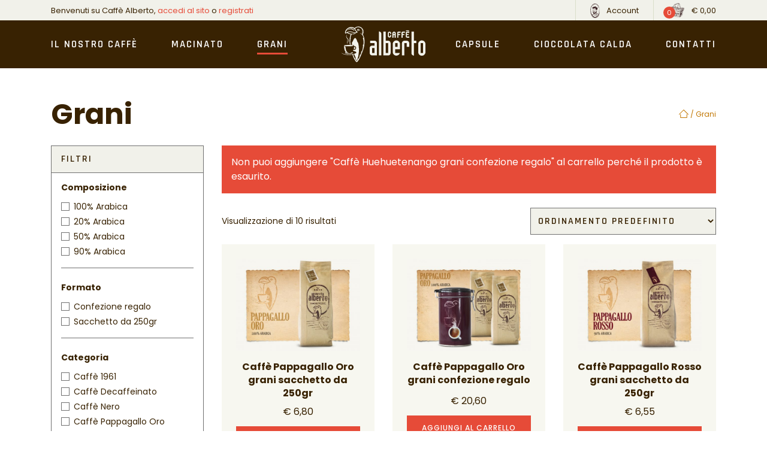

--- FILE ---
content_type: text/html; charset=UTF-8
request_url: https://ecommerce.caffealberto.it/categoria-prodotto/grani/?add-to-cart=157
body_size: 16150
content:
<!doctype html>
<html lang="it-IT">
<head>
	<meta charset="UTF-8">
	<meta name="viewport" content="width=device-width, initial-scale=1">
	<link rel="profile" href="https://gmpg.org/xfn/11">

	<title>Grani &#8211; Caffè Alberto</title>
<link rel='dns-prefetch' href='//cdnjs.cloudflare.com' />
<link rel='dns-prefetch' href='//fonts.googleapis.com' />
<link rel='dns-prefetch' href='//s.w.org' />
<link rel="alternate" type="application/rss+xml" title="Caffè Alberto &raquo; Feed" href="https://ecommerce.caffealberto.it/feed/" />
<link rel="alternate" type="application/rss+xml" title="Caffè Alberto &raquo; Feed dei commenti" href="https://ecommerce.caffealberto.it/comments/feed/" />
<link rel="alternate" type="application/rss+xml" title="Feed Caffè Alberto &raquo; Grani Categoria" href="https://ecommerce.caffealberto.it/categoria-prodotto/grani/feed/" />
		<script>
			window._wpemojiSettings = {"baseUrl":"https:\/\/s.w.org\/images\/core\/emoji\/13.0.0\/72x72\/","ext":".png","svgUrl":"https:\/\/s.w.org\/images\/core\/emoji\/13.0.0\/svg\/","svgExt":".svg","source":{"concatemoji":"https:\/\/ecommerce.caffealberto.it\/wp-includes\/js\/wp-emoji-release.min.js?ver=5.5.17"}};
			!function(e,a,t){var n,r,o,i=a.createElement("canvas"),p=i.getContext&&i.getContext("2d");function s(e,t){var a=String.fromCharCode;p.clearRect(0,0,i.width,i.height),p.fillText(a.apply(this,e),0,0);e=i.toDataURL();return p.clearRect(0,0,i.width,i.height),p.fillText(a.apply(this,t),0,0),e===i.toDataURL()}function c(e){var t=a.createElement("script");t.src=e,t.defer=t.type="text/javascript",a.getElementsByTagName("head")[0].appendChild(t)}for(o=Array("flag","emoji"),t.supports={everything:!0,everythingExceptFlag:!0},r=0;r<o.length;r++)t.supports[o[r]]=function(e){if(!p||!p.fillText)return!1;switch(p.textBaseline="top",p.font="600 32px Arial",e){case"flag":return s([127987,65039,8205,9895,65039],[127987,65039,8203,9895,65039])?!1:!s([55356,56826,55356,56819],[55356,56826,8203,55356,56819])&&!s([55356,57332,56128,56423,56128,56418,56128,56421,56128,56430,56128,56423,56128,56447],[55356,57332,8203,56128,56423,8203,56128,56418,8203,56128,56421,8203,56128,56430,8203,56128,56423,8203,56128,56447]);case"emoji":return!s([55357,56424,8205,55356,57212],[55357,56424,8203,55356,57212])}return!1}(o[r]),t.supports.everything=t.supports.everything&&t.supports[o[r]],"flag"!==o[r]&&(t.supports.everythingExceptFlag=t.supports.everythingExceptFlag&&t.supports[o[r]]);t.supports.everythingExceptFlag=t.supports.everythingExceptFlag&&!t.supports.flag,t.DOMReady=!1,t.readyCallback=function(){t.DOMReady=!0},t.supports.everything||(n=function(){t.readyCallback()},a.addEventListener?(a.addEventListener("DOMContentLoaded",n,!1),e.addEventListener("load",n,!1)):(e.attachEvent("onload",n),a.attachEvent("onreadystatechange",function(){"complete"===a.readyState&&t.readyCallback()})),(n=t.source||{}).concatemoji?c(n.concatemoji):n.wpemoji&&n.twemoji&&(c(n.twemoji),c(n.wpemoji)))}(window,document,window._wpemojiSettings);
		</script>
		<style>
img.wp-smiley,
img.emoji {
	display: inline !important;
	border: none !important;
	box-shadow: none !important;
	height: 1em !important;
	width: 1em !important;
	margin: 0 .07em !important;
	vertical-align: -0.1em !important;
	background: none !important;
	padding: 0 !important;
}
</style>
	<link rel="stylesheet" href="https://ecommerce.caffealberto.it/wp-content/cache/minify/aa6ef.css" media="all" />




<style id='woocommerce-inline-inline-css'>
.woocommerce form .form-row .required { visibility: visible; }
</style>
<link rel="stylesheet" href="https://ecommerce.caffealberto.it/wp-content/cache/minify/a68b3.css" media="all" />

<style id='yith-wacp-frontend-inline-css'>

                #yith-wacp-popup .yith-wacp-content a.button {
                        background: rgb(230,75,56);
                        color: rgb(255,255,255);
                }
                #yith-wacp-popup .yith-wacp-content a.button:hover {
                        background: rgb(163,36,21);
                        color: rgb(255,255,255);
                }
#yith-wacp-popup .yith-wacp-wrapper{max-width:700px;max-height:450px;}#yith-wacp-popup .yith-wacp-main{background-color: #ffffff;}
			#yith-wacp-popup .yith-wacp-overlay{background-color: #000000;}
			#yith-wacp-popup.open .yith-wacp-overlay{opacity: 0.8;}
			#yith-wacp-popup .yith-wacp-close{color: #ffffff;}
			#yith-wacp-popup .yith-wacp-close:hover{color: rgb(230,75,56);}
			#yith-wacp-popup .yith-wacp-message{color: #000000;background-color: rgb(241,241,234);}
			.yith-wacp-content .cart-info > div{color: rgb(56,34,2);}
			.yith-wacp-content .cart-info > div span{color: rgb(56,34,2);}
			.yith-wacp-content table.cart-list td.item-info .item-name:hover,.yith-wacp-content h3.product-title:hover{color: rgb(230,75,56);}
			.yith-wacp-content table.cart-list td.item-info .item-name,.yith-wacp-content table.cart-list td.item-info dl,.yith-wacp-content h3.product-title{color: rgb(56,34,2);}
			.yith-wacp-content table.cart-list td.item-info .item-price,.yith-wacp-content .product-price,.yith-wacp-content ul.products li.product .price,.yith-wacp-content ul.products li.product .price ins {color: rgb(56,34,2);}
</style>
<link rel="stylesheet" href="https://ecommerce.caffealberto.it/wp-content/cache/minify/a35ae.css" media="all" />

<link rel='stylesheet' id='ca-gfons-css'  href='https://fonts.googleapis.com/css2?family=Poppins:wght@400;500;700&#038;family=Rajdhani:wght@400;600;700&#038;display=swap' media='all' />
<link rel="stylesheet" href="https://ecommerce.caffealberto.it/wp-content/cache/minify/52bc5.css" media="all" />

<style id='ca-woocommerce-style-inline-css'>
@font-face {
			font-family: "star";
			src: url("https://ecommerce.caffealberto.it/wp-content/plugins/woocommerce/assets/fonts/star.eot");
			src: url("https://ecommerce.caffealberto.it/wp-content/plugins/woocommerce/assets/fonts/star.eot?#iefix") format("embedded-opentype"),
				url("https://ecommerce.caffealberto.it/wp-content/plugins/woocommerce/assets/fonts/star.woff") format("woff"),
				url("https://ecommerce.caffealberto.it/wp-content/plugins/woocommerce/assets/fonts/star.ttf") format("truetype"),
				url("https://ecommerce.caffealberto.it/wp-content/plugins/woocommerce/assets/fonts/star.svg#star") format("svg");
			font-weight: normal;
			font-style: normal;
		}
</style>
<link rel="stylesheet" href="https://ecommerce.caffealberto.it/wp-content/cache/minify/b51a0.css" media="all" />

<script  src="https://ecommerce.caffealberto.it/wp-content/cache/minify/c7035.js"></script>

<script src='//cdnjs.cloudflare.com/ajax/libs/lodash.js/0.10.0/lodash.min.js' id='ca-lodash-js'></script>
<link rel="https://api.w.org/" href="https://ecommerce.caffealberto.it/wp-json/" /><link rel="EditURI" type="application/rsd+xml" title="RSD" href="https://ecommerce.caffealberto.it/xmlrpc.php?rsd" />
<link rel="wlwmanifest" type="application/wlwmanifest+xml" href="https://ecommerce.caffealberto.it/wp-includes/wlwmanifest.xml" /> 
<meta name="generator" content="WordPress 5.5.17" />
<meta name="generator" content="WooCommerce 4.7.4" />
	<noscript><style>.woocommerce-product-gallery{ opacity: 1 !important; }</style></noscript>
	
	<link rel="apple-touch-icon" sizes="180x180" href="https://ecommerce.caffealberto.it/wp-content/themes/caffealberto/images/favicon/apple-touch-icon.png">
	<link rel="icon" type="image/png" sizes="32x32" href="https://ecommerce.caffealberto.it/wp-content/themes/caffealberto/images/favicon/favicon-32x32.png">
	<link rel="icon" type="image/png" sizes="16x16" href="https://ecommerce.caffealberto.it/wp-content/themes/caffealberto/images/favicon/favicon-16x16.png">
	<link rel="manifest" href="https://ecommerce.caffealberto.it/wp-content/themes/caffealberto/images/favicon/site.webmanifest">
	<link rel="mask-icon" href="https://ecommerce.caffealberto.it/wp-content/themes/caffealberto/images/favicon/safari-pinned-tab.svg" color="#5bbad5">
	<link rel="shortcut icon" href="https://ecommerce.caffealberto.it/wp-content/themes/caffealberto/images/favicon/favicon.ico">
	<meta name="msapplication-TileColor" content="#ffc40d">
	<meta name="msapplication-config" content="https://ecommerce.caffealberto.it/wp-content/themes/caffealberto/images/favicon/browserconfig.xml">
	<meta name="theme-color" content="#ffffff">
	
</head>

<body class="archive tax-product_cat term-grani term-17 theme-caffealberto woocommerce woocommerce-page woocommerce-no-js hfeed woocommerce-active">
<div id="page" class="site">

	<header id="site-header" class="site-header">
		<div class="site-header__top">
			<div class="container">
				<div class="row no-gutters">
					<div class="col">
						<div class="site-header__welcome">
							Benvenuti su Caffè Alberto,&nbsp;<a href="https://ecommerce.caffealberto.it/account/">accedi al sito</a>&nbsp;o&nbsp;<a href="https://ecommerce.caffealberto.it/account/">registrati</a>						</div>
					</div>
					<div class="col-auto">
						<div class="site-header__account">
							<a href="https://ecommerce.caffealberto.it/account/" title="Account">
								<img src="https://ecommerce.caffealberto.it/wp-content/themes/caffealberto/images/ca-account-icon.png" class="site-header__icon img-fluid"/>
								Account							</a>
						</div>
					</div>
					<div class="col-auto">
						<div class="site-header__cart">
									<div id="site-header-cart" class="site-header-cart">
			<div class="site-header-cart-icon">
				<img src="https://ecommerce.caffealberto.it/wp-content/themes/caffealberto/images/ca-cart-mini-icon.png" class="site-header__icon img-fluid"/>
						<a class="cart-contents" href="https://ecommerce.caffealberto.it/carrello/" title="View your shopping cart">
						<span class="amount">&euro;&nbsp;0,00</span> <span class="count">0 items</span>
		</a>
						<div class="site-header-cart-counter">0</div>
			</div>
			<div>
				<div class="widget woocommerce widget_shopping_cart"><div class="widget_shopping_cart_content"></div></div>			</div>
		</div>
								</div>
					</div>
				</div>
			</div>
		</div>
		<div class="site-header__main">
			<div class="container">
				<div class="row">
					<div class="col-auto d-flex d-lg-none align-items-center">
						<div class="nav-toggle" id="nav-toggle">
	            <span class="sr-only">Menu</span>
	            <span class="nav-toggle__line nav-toggle__line--top"></span>
	            <span class="nav-toggle__line nav-toggle__line--middle"></span>
	            <span class="nav-toggle__line nav-toggle__line--bottom"></span>
	          </div>
					</div>
					<div class="col d-none d-lg-block">
						<nav id="site-left-navigation" class="main-navigation main-navigation--left">
							<div class="menu-menu-sinistra-container"><ul id="left-main-navigation" class="menu"><li id="menu-item-107" class="menu-item menu-item-type-post_type menu-item-object-page menu-item-107"><a href="https://ecommerce.caffealberto.it/il-nostro-caffe/">Il Nostro Caffè</a></li>
<li id="menu-item-16" class="menu-item menu-item-type-taxonomy menu-item-object-product_cat menu-item-16"><a href="https://ecommerce.caffealberto.it/categoria-prodotto/macinato/">Macinato</a></li>
<li id="menu-item-132" class="menu-item menu-item-type-taxonomy menu-item-object-product_cat current-menu-item menu-item-132"><a href="https://ecommerce.caffealberto.it/categoria-prodotto/grani/" aria-current="page">Grani</a></li>
</ul></div>						</nav>
					</div>
					<div class="col col-lg-auto">
						<div class="site-branding">
							<a href="https://ecommerce.caffealberto.it/" rel="home">
								<svg xmlns="http://www.w3.org/2000/svg" viewBox="0 0 512.6 217.9"><path d="M113,22.1c-1-0.6-3-1-4.8-3.5c-2.1-2.5-5.4-3.8-8.7-3.2c-2.8,0.5-5.9,3-5.2,4c0.5,0.8,1.3,0.7,3,0.1c0,0-2.1,6.2,2.8,8.2s7.2-4.7,7.2-4.7s3.4,1.1,4.4,0.8S113.5,22.4,113,22.1z M105,23.6c-0.4,2.1-2.2,3.5-3.9,3.2s-2.9-2.4-2.5-4.5s2.2-3.5,3.9-3.2S105.4,21.6,105,23.6z"/><path d="M102.3,23.4c-0.6-0.1-1-0.7-0.9-1.3c0-0.4,0.2-0.7,0.5-0.9c-0.3-0.2-0.6-0.3-0.9-0.3c-1.2,0-2.1,1-2.1,2.2c-0.2,1.1,0.4,2.1,1.5,2.4c1.1,0.2,2.1-0.4,2.4-1.5c0-0.2,0.1-0.4,0-0.6c0,0,0-0.1,0-0.1C102.7,23.4,102.5,23.4,102.3,23.4z"/><path d="M34.2,25c6.7-9.6,18.3-14.4,29.8-12.2c8.1,1.4,13.8,10.4,13.8,10.4s1.1,2.1,2.5,2.5c0.7,0.2-3.6,0.2-6.7-2.6c-3.4-3.2-7.6-5.2-12.2-5.7C55.4,16.4,47.2,15.3,34.2,25"/><path d="M31.6,78c0,0,6.3,5.3,4.3,10.7c-2.7,7.6-5.4,13.1,3,19c-3.4-3.1-4.5-8-2.8-12.3C38.4,89.6,40.6,83.6,31.6,78"/><path d="M33.1,47.3c0,0-6,14.2,0.3,21.1c8.8,9.7,15.2,18.6,6.6,34.4c0,0,6.4-15.2-2.6-24.8C30.5,70.6,23.6,62.9,33.1,47.3"/><path d="M72.7,168.7c-9,2.1-18.3,3.1-27.6,3c-9.3,0.1-18.5-0.9-27.6-3C7,166.5,0.2,163,0,159.2c0,0,0,0.1,0,0.1c0,8.2,20.2,14.8,45.1,14.8s45.1-6.6,45.1-14.8c0,0,0-0.1,0-0.1C90,163,83.2,166.5,72.7,168.7z"/><path d="M129.7,49.3L129.7,49.3c2.7-4.1,4.5-12.1,4.4-19.9c-0.1-7.5-6.4-24.3-25.5-28.6c-2.1-0.5-4.3-0.7-6.4-0.7C90.5,0,82.6,7.1,80.3,9.5c-15-8.9-30.2-8.4-43.6,1.3c-13.2,9.5-16.5,24.5-15.5,28.6c0.7,2.9,2.5,3.3,3.6,3.3c1.3-0.1,2.5-0.5,3.6-1.2c1.5-0.9,4.1-2,5.3-2.6c3.2,2.4,6.7,4.4,10.5,5.8c3.7,1.6,7.6,2.7,11.6,3.2l0.4,0.1c-3,6.2-5.2,17.1-5.3,17.6c-3.2,15.1-2.2,32.2-0.4,45.4c2.6,0.1,5.1,0.2,7.4,0.4c0.1-0.2,0.3-0.3,0.5-0.4c-2-0.3-2.9-0.7-3.8-4.6s-1.7-13.5-0.8-23s2.7-12.3,3.8-14.3c-1.6,1-2.5,1.5-2.5-1.2s2-10.3,7.1-20c0,0,9.5,0.1,14-1s9-4.6,10.4-6.7c2.2-0.7,11.5-2.1,11.4-5.5c0,0,0.3-1.4-6.4-7s-8.1-13.3-8-14.4c3.2-4.2,7.7-7.1,12.8-8.4c8.2-1.8,16,1.6,20,3.9c4.4,2.5,9.1,8.1,10.1,9.8c1.2,2-0.7,2.1-1.4,1.7c-0.5-0.3-3.4-2.6-4.2-2.6c1.3,1.2,6.8,5.7,8.1,9.2c1.3,3.5,0.7,5.3-1.2,4.4c-2-0.9-4.9-3.8-6.3-4c3.8,3,7,7.3,7,9.8s-1.1,3.2-2.5,2s-3.7-3.8-6.8-4.8c2.5,2.2,7.8,6.2,8,9.7s-3,2.3-3.4,2s-4.6-3.1-6.9-4.3s-5-2.3-5.4-2.1s1.5,1,3.8,2.5s7.9,5.6,11.6,10.9c3.8,5.3,7.1,12.2,6.5,15.3c-0.6,3.1-3.1,2-3.6,1.8c3.1,6.8,4.7,14.1,4.8,21.5c0.3,11.9,0.1,19.8-2.6,20.4c-0.8,0.2-1.6,0-2.3-0.4c0,0,1.7,4.5,1,13.1c-0.7,6-1.8,12-3.2,17.9c-2,7.3-3.3,9.9-5,9.9s-1.9-1.1-1.9-1.1s-0.3,9.3-2.2,14.3c-1.1,4.1-2.8,8-5.6,5.2c-0.3-0.5-0.7,2.3-0.7,2.3s-2.7,14.1-4.9,18.4s-4,6-6.2,4.5c-0.9,2.1-3.9,12.1-8.2,14.2c-1.7-0.9-6.4-3.3-9.3-15.1c-1.2-0.1-3.2-0.8-8.3-12.5c-1.9-4.7-3.5-9.3-4.7-13.4c-1.5,0.3-3.1,0.5-4.7,0.7c3.3,10.3,6.8,19.9,9.7,25.2c8.7,15.9,13,22.5,17.5,22.5c4.3,0,9.1-8.2,16.6-21.7l0.9-1.6C116,184,124.9,162,125,161.8c14-36.4,14.3-44.1,15.1-69.5C140.8,67.3,133.3,55.1,129.7,49.3z M62.3,44.7c-15.7-1-24.6-8.5-24.6-8.5s4.9-3.7,16.9-2.4c8.7,1,15.7,4.5,19.8,5.2c2.3,0.5,4.6,0.6,6.9,0.5C81.2,39.5,78.3,45.7,62.3,44.7z M84.4,26.2c5,6.7,7.1,7.8,7.1,7.8s-5.2,5.2-20.3,0.7C58.6,30,56,29.9,50.8,30c-12.1,0.2-18.8,5.1-22.5,7s-3.2-1.5-0.8-6.8s9.8-14.8,15.8-17.7c6.8-3.3,18.8-6.1,29.3-1C80.6,15.6,80.6,21,84.4,26.2z"/><path d="M75,130.8c0.7-3.3,3.4-5.5,6-4.9s4,3.7,3.3,7s-3.4,5.5-6,4.9S74.3,134.1,75,130.8z"/><path d="M105.6,128.8c-0.3-7.3-1.2-14.5-2.5-21.6c-0.8-4-2.4-7.1-2.6-9.1c-3.1-1.5-5.2-8.4-5.2-8.4s-5.9-19.4-11.8-19.2s-10.1,8.6-13.2,16.4s-5.8,7.4-5.8,7.4c0.4,0.5-0.1,4.3-0.8,8.5s-0.3,4.5,0.8,5.1c-0.6,0.6-0.9,2.1-0.9,4.3l0,0h0.3l1.8,0.2l0.4,0.1l1.7,0.3l0.4,0.1c0.5,0.1,1,0.2,1.5,0.3l0.4,0.1c0.5,0.1,1,0.2,1.4,0.3l0.2,0.1l1.2,0.4h0.2c0.4,0.1,0.8,0.3,1.1,0.4l0.2,0.1c0.3,0.1,0.6,0.3,0.9,0.4l0.2,0.1c0.2,0.1,0.5,0.3,0.7,0.4l0.1,0.1c0.2,0.1,0.4,0.3,0.5,0.5c0.2,0.2,0.4,0.5,0.3,0.8c-0.2,1.7-0.4,3.3-0.7,5c1.7-1.1,3.8-1.6,5.9-1.1c4.9,1.1,7.7,7,6.3,13.1S82,144.1,77.2,143c-1.6-0.4-3.1-1.3-4.1-2.6c-0.3,1.2-0.6,2.3-1,3.4c-0.1,0.2-0.2,0.5-0.2,0.7c-0.3,1-0.7,1.9-1.1,2.9c-0.1,0.2-0.1,0.3-0.2,0.5l0.4,1.2c11.6,2.2,19.3,5.9,19.3,10c0,3.4-5.2,6.5-13.5,8.7c3.9,11.2,7.8,18.3,9,21.9c1.3,4.2-0.5,4.1-0.5,4.1s0.3,0.1,0.7,0.6c3.1,11.2,5.3,12.5,6.8,12.4s4.5-7.3,4.8-9.8s0.5-4.2,1.3-4.3c-0.1-1.1,1.8-2.6,3.4-11.7s4.1-27.3,4.1-35.5s1.2-7.9,1.2-7.9S105.8,136.4,105.6,128.8z"/><path d="M64.7,156.9c-4.4,4.5-10.7,7.3-20,7.5c0,0,0,0-0.1,0h-0.5h-0.5c0,0,0,0-0.1,0c-8.8-0.2-15-2.8-19.4-6.9c-1.8,0.9-2.9,2-2.9,3.1c0,3.5,10.7,6.4,23.8,6.4s23.8-2.9,23.8-6.4C69,159.2,67.4,157.9,64.7,156.9z"/><path d="M23.5,122c-2.9-0.3-5.8-0.7-8.7-1.4c-0.1,0.1-0.1,0.3-0.1,0.4c2.7,20.2,3.9,40.9,28.1,41.4l0,0h0.8l0,0c1.3,0,2.6-0.1,3.8-0.3C27.5,159.6,26,140.8,23.5,122z"/><path d="M44.1,112.8c-16.3,0-29.5,1.9-29.5,4.2s13.2,4.2,29.5,4.2s29.5-1.9,29.5-4.2S60.3,112.8,44.1,112.8z"/><path d="M411.8,25c-0.9-1-2.2-1.5-3.6-1.5h-10.5c-1.3,0-2.6,0.5-3.6,1.5c-0.9,1-1.4,2.2-1.5,3.6h20.6C413.2,27.2,412.7,26,411.8,25"/><path d="M282.5,41.4c0.2-5.8,5-10.3,10.7-10.1c5.5,0.2,9.9,4.6,10.1,10.1v4.4h-6.9v-7.3h-7v21.4h7v-7.3h6.9V57c0.2,5.8-4.3,10.6-10.1,10.7c-5.8,0.2-10.6-4.3-10.7-10.1c0-0.2,0-0.4,0-0.6L282.5,41.4z"/><path d="M310.5,41.4c0.2-5.8,5-10.3,10.7-10.1c5.5,0.2,9.9,4.6,10.1,10.1v27h-7V52.6h-7v15.8h-7L310.5,41.4z M317.4,45.7h7v-7.2h-7V45.7z"/><path d="M340.1,38.4c0-3.8,3-7,6.9-7c0,0,0.1,0,0.1,0H361v7h-13.9v7.2h10.4v6.9h-10.4v15.8h-7L340.1,38.4z"/><path d="M366.3,38.4c0-3.8,3-7,6.9-7c0,0,0.1,0,0.1,0h13.9v7h-13.9v7.2h10.4v6.9h-10.4v15.8h-6.9V38.4z"/><path d="M413.4,38.4h-13.9v7.2h10.4v6.9h-10.4v8.8h13.9v7h-13.9c-3.8,0-6.9-3.1-6.9-6.9c0,0,0-0.1,0-0.1v-23c0-3.8,3-7,6.9-7c0,0,0.1,0,0.1,0h13.9V38.4z"/><path d="M216.1,177h-29.5c-8.1,0-14.8-6.6-14.8-14.7c0,0,0,0,0-0.1v-30.4c0-8.1,6.6-14.8,14.7-14.8c0,0,0,0,0.1,0h14.8v-15.4h-26.4V86.9h26.4c8.1,0,14.8,6.6,14.8,14.7c0,0,0,0,0,0.1V177z M186.6,162.3h14.8v-30.4h-14.8V162.3z"/><path d="M228.3,30.3c3.9,0.2,7.5,1.7,10.4,4.4c2.8,2.7,4.4,6.5,4.4,10.4v132h-14.8V30.3z"/><path d="M255.5,31.5h14.8v55.4H285c8.1,0,14.8,6.6,14.8,14.7c0,0,0,0,0,0.1v60.6c0,8.1-6.6,14.8-14.7,14.8c0,0,0,0-0.1,0h-29.6V31.5z M270.2,162.3H285v-60.6h-14.8V162.3z"/><path d="M456.9,101.7h-14.8v76.6c-3.9-0.2-7.6-1.7-10.4-4.4c-2.8-2.7-4.4-6.5-4.4-10.4v-132h14.8v55.4h14.8L456.9,101.7z"/><path d="M468.3,107.9c-0.3-12.2,9.5-22.4,21.7-22.6s22.4,9.5,22.6,21.7c0,0.3,0,0.6,0,0.9v48.2c0.3,12.2-9.5,22.4-21.7,22.6s-22.4-9.5-22.6-21.7c0-0.3,0-0.6,0-0.9V107.9z M483,162.3h14.8v-60.6H483L483,162.3z"/><path d="M337.2,162.3L337.2,162.3h-9.6v-22.9h29.5v-31.5c0.3-12.2-9.5-22.4-21.7-22.6s-22.4,9.5-22.6,21.7c0,0.3,0,0.6,0,0.9v48.2c0,12.2,9.9,22.2,22.1,22.2c9.9,0,18.5-6.5,21.3-16L337.2,162.3z M327.6,101.7h14.8v22.9h-14.8V101.7z"/><path d="M398.6,86.9h-14.7c-8.1,0-14.8,6.6-14.8,14.7c0,0,0,0,0,0.1V177h14.8v-75.4h14.7v22.7h14.8v-22.7C413.4,93.5,406.8,86.9,398.6,86.9C398.6,86.9,398.6,86.9,398.6,86.9"/></svg>
							</a>
						</div>
					</div>
					<div class="col d-none d-lg-block">
						<nav id="site-right-navigation" class="main-navigation">
							<div class="menu-menu-destra-container"><ul id="right-main-navigation" class="menu"><li id="menu-item-195" class="menu-item menu-item-type-taxonomy menu-item-object-product_cat menu-item-195"><a href="https://ecommerce.caffealberto.it/categoria-prodotto/capsule/">Capsule</a></li>
<li id="menu-item-226" class="menu-item menu-item-type-taxonomy menu-item-object-product_cat menu-item-226"><a href="https://ecommerce.caffealberto.it/categoria-prodotto/cioccolata-calda/">Cioccolata Calda</a></li>
<li id="menu-item-108" class="menu-item menu-item-type-post_type menu-item-object-page menu-item-108"><a href="https://ecommerce.caffealberto.it/contatti/">Contatti</a></li>
</ul></div>						</nav>
					</div>
					<div class="col-auto d-flex d-lg-none align-items-center site-header__mobile">
						<a href="https://ecommerce.caffealberto.it/account/" title="Account">
							<img src="https://ecommerce.caffealberto.it/wp-content/themes/caffealberto/images/ca-account-mobile-icon.png" class="site-header__mobile-icon img-fluid"/>
						</a>
						<a href="https://ecommerce.caffealberto.it/carrello/" class="ml-4">
							<div class="site-header-cart-icon">
								<img src="https://ecommerce.caffealberto.it/wp-content/themes/caffealberto/images/ca-cart-mini-mobile-icon.png" class="site-header__mobile-icon img-fluid"/>
								<div class="site-header-cart-counter"></div>
							</div>
						</a>
					</div>
				</div>
			</div>
		</div>

		<nav id="mobile-navigation" class="mobile-navigation">
			<div class="container">
				<div class="menu-menu-mobile-container"><ul id="mobile-main-navigation" class="menu"><li id="menu-item-347" class="menu-item menu-item-type-post_type menu-item-object-page menu-item-347"><a href="https://ecommerce.caffealberto.it/il-nostro-caffe/">Il Nostro Caffè</a></li>
<li id="menu-item-26" class="menu-item menu-item-type-taxonomy menu-item-object-product_cat menu-item-26"><a href="https://ecommerce.caffealberto.it/categoria-prodotto/macinato/">Macinato</a></li>
<li id="menu-item-349" class="menu-item menu-item-type-taxonomy menu-item-object-product_cat current-menu-item menu-item-349"><a href="https://ecommerce.caffealberto.it/categoria-prodotto/grani/" aria-current="page">Grani</a></li>
<li id="menu-item-348" class="menu-item menu-item-type-taxonomy menu-item-object-product_cat menu-item-348"><a href="https://ecommerce.caffealberto.it/categoria-prodotto/capsule/">Capsule</a></li>
<li id="menu-item-350" class="menu-item menu-item-type-taxonomy menu-item-object-product_cat menu-item-350"><a href="https://ecommerce.caffealberto.it/categoria-prodotto/cioccolata-calda/">Cioccolata Calda</a></li>
<li id="menu-item-351" class="menu-item menu-item-type-post_type menu-item-object-page menu-item-351"><a href="https://ecommerce.caffealberto.it/contatti/">Contatti</a></li>
</ul></div>			</div>
		</nav>
	</header><div class="shop-wrapper">
<div class="container">
<div class="row mb-4">
<div class="col-lg-auto order-lg-2 d-flex align-items-center">
<nav class="woocommerce-breadcrumb"><a href="https://ecommerce.caffealberto.it"><svg xmlns="http://www.w3.org/2000/svg" viewBox="0 0 251.479 251.479"><path d="M209.355,135.551c-4.143,0-7.5,3.358-7.5,7.5v76.109H49.634v-76.109c0-4.142-3.357-7.5-7.5-7.5c-4.143,0-7.5,3.358-7.5,7.5 v83.609c0,4.142,3.357,7.5,7.5,7.5h167.221c4.143,0,7.5-3.358,7.5-7.5v-83.609C216.855,138.909,213.497,135.551,209.355,135.551z"/><path d="M249.282,137.748L131.035,19.515c-2.928-2.929-7.677-2.928-10.606,0L2.197,137.748c-2.929,2.929-2.929,7.678,0,10.606 c1.465,1.464,3.385,2.197,5.304,2.197c1.92,0,3.839-0.732,5.304-2.197l112.929-112.93l112.943,112.93 c2.928,2.929,7.677,2.928,10.607-0.001C252.211,145.425,252.211,140.676,249.282,137.748z"/></svg></a>&nbsp;&#47;&nbsp;Grani</nav></div> <!-- end braedcrumb col -->
<div class="col-lg order-lg-1">
<header class="woocommerce-products-header">
      <h1 class="woocommerce-products-header__title page-title">Grani</h1>
  
  </header>
</div> <!-- end page title col -->
</div> <!-- end row -->
<div class="row">
<div class="col-lg-3">
<div class="shop-filters">
<div class="shop-filters__title" id="filters-toggle">Filtri</div>
<div class="shop-filters__sidebar" id="filters-sidebar">

<aside id="secondary" class="widget-area">
	<div id="woocommerce_layered_nav-2" class="widget woocommerce widget_layered_nav woocommerce-widget-layered-nav"><h3 class="widget-title">Composizione</h3><ul class="woocommerce-widget-layered-nav-list"><li class="woocommerce-widget-layered-nav-list__item wc-layered-nav-term "><a rel="nofollow" href="https://ecommerce.caffealberto.it/categoria-prodotto/grani/?filter_composizione=100-arabica">100% Arabica</a> <span class="count">(2)</span></li><li class="woocommerce-widget-layered-nav-list__item wc-layered-nav-term "><a rel="nofollow" href="https://ecommerce.caffealberto.it/categoria-prodotto/grani/?filter_composizione=20-arabica">20% Arabica</a> <span class="count">(2)</span></li><li class="woocommerce-widget-layered-nav-list__item wc-layered-nav-term "><a rel="nofollow" href="https://ecommerce.caffealberto.it/categoria-prodotto/grani/?filter_composizione=50-arabica">50% Arabica</a> <span class="count">(4)</span></li><li class="woocommerce-widget-layered-nav-list__item wc-layered-nav-term "><a rel="nofollow" href="https://ecommerce.caffealberto.it/categoria-prodotto/grani/?filter_composizione=90-arabica">90% Arabica</a> <span class="count">(2)</span></li></ul></div><div id="woocommerce_layered_nav-3" class="widget woocommerce widget_layered_nav woocommerce-widget-layered-nav"><h3 class="widget-title">Formato</h3><ul class="woocommerce-widget-layered-nav-list"><li class="woocommerce-widget-layered-nav-list__item wc-layered-nav-term "><a rel="nofollow" href="https://ecommerce.caffealberto.it/categoria-prodotto/grani/?filter_formato=confezione-regalo">Confezione regalo</a> <span class="count">(5)</span></li><li class="woocommerce-widget-layered-nav-list__item wc-layered-nav-term "><a rel="nofollow" href="https://ecommerce.caffealberto.it/categoria-prodotto/grani/?filter_formato=sacchetto-da-250gr">Sacchetto da 250gr</a> <span class="count">(5)</span></li></ul></div><div id="woocommerce_layered_nav-4" class="widget woocommerce widget_layered_nav woocommerce-widget-layered-nav"><h3 class="widget-title">Categoria</h3><ul class="woocommerce-widget-layered-nav-list"><li class="woocommerce-widget-layered-nav-list__item wc-layered-nav-term "><a rel="nofollow" href="https://ecommerce.caffealberto.it/categoria-prodotto/grani/?filter_caffe=caffe-1961">Caffè 1961</a> <span class="count">(2)</span></li><li class="woocommerce-widget-layered-nav-list__item wc-layered-nav-term "><a rel="nofollow" href="https://ecommerce.caffealberto.it/categoria-prodotto/grani/?filter_caffe=caffe-decaffeinato">Caffè Decaffeinato</a> <span class="count">(2)</span></li><li class="woocommerce-widget-layered-nav-list__item wc-layered-nav-term "><a rel="nofollow" href="https://ecommerce.caffealberto.it/categoria-prodotto/grani/?filter_caffe=caffe-nero">Caffè Nero</a> <span class="count">(2)</span></li><li class="woocommerce-widget-layered-nav-list__item wc-layered-nav-term "><a rel="nofollow" href="https://ecommerce.caffealberto.it/categoria-prodotto/grani/?filter_caffe=caffe-pappagallo-oro">Caffè Pappagallo Oro</a> <span class="count">(2)</span></li><li class="woocommerce-widget-layered-nav-list__item wc-layered-nav-term "><a rel="nofollow" href="https://ecommerce.caffealberto.it/categoria-prodotto/grani/?filter_caffe=caffe-pappagallo-rosso">Caffè Pappagallo Rosso</a> <span class="count">(2)</span></li></ul></div></aside><!-- #secondary -->
</div> <!-- end shop-filters__sidebar -->
</div> <!-- end shop-filters -->
</div> <!-- end sidebar col -->
<div class="col-lg-9">
<div class="woocommerce-notices-wrapper"><ul class="woocommerce-error" role="alert">
			<li>
			Non puoi aggiungere &quot;Caffè Huehuetenango grani confezione regalo&quot; al carrello perché il prodotto è esaurito.		</li>
	</ul>
</div><div class="row justify-content-end align-items-center mt-3 mt-lg-0 mb-3">
  <div class="col">
    <p class="woocommerce-result-count">
      Visualizzazione di 10 risultati    </p>
  </div> <!-- end results col -->  <div class="col-auto">
    <form class="woocommerce-ordering" method="get">
      <select name="orderby" class="orderby" aria-label="Ordine negozio">
                  <option value="menu_order"  selected='selected'>Ordinamento predefinito</option>
                  <option value="popularity" >Popolarità</option>
                  <option value="date" >Ordina in base al più recente</option>
                  <option value="price" >Prezzo: dal più economico</option>
                  <option value="price-desc" >Prezzo: dal più caro</option>
              </select>
      <input type="hidden" name="paged" value="1" />
      <input type="hidden" name="add-to-cart" value="157" />    </form>
  </div> <!-- end ordering col -->
</div> <!-- end row -->
<div class="row products">
<div class="col-6 col-xl-4">
  <div class="product type-product post-128 status-publish first instock product_cat-grani has-post-thumbnail shipping-taxable purchasable product-type-simple">
    <a href="https://ecommerce.caffealberto.it/prodotto/caffe-pappagallo-oro-grani-sacchetto-da-250gr/" class="woocommerce-LoopProduct-link woocommerce-loop-product__link"><img width="500" height="373" src="https://ecommerce.caffealberto.it/wp-content/uploads/2020/11/pappagallo-oro-sacchetto-500x373.jpg" class="attachment-woocommerce_thumbnail size-woocommerce_thumbnail" alt="" loading="lazy" srcset="https://ecommerce.caffealberto.it/wp-content/uploads/2020/11/pappagallo-oro-sacchetto-500x373.jpg 500w, https://ecommerce.caffealberto.it/wp-content/uploads/2020/11/pappagallo-oro-sacchetto-690x515.jpg 690w, https://ecommerce.caffealberto.it/wp-content/uploads/2020/11/pappagallo-oro-sacchetto-300x224.jpg 300w, https://ecommerce.caffealberto.it/wp-content/uploads/2020/11/pappagallo-oro-sacchetto-1024x765.jpg 1024w, https://ecommerce.caffealberto.it/wp-content/uploads/2020/11/pappagallo-oro-sacchetto-768x574.jpg 768w, https://ecommerce.caffealberto.it/wp-content/uploads/2020/11/pappagallo-oro-sacchetto-1536x1147.jpg 1536w, https://ecommerce.caffealberto.it/wp-content/uploads/2020/11/pappagallo-oro-sacchetto.jpg 1600w" sizes="(max-width: 500px) 100vw, 500px" /><h2 class="woocommerce-loop-product__title">Caffè Pappagallo Oro grani sacchetto da 250gr</h2>
	<span class="price"><span class="woocommerce-Price-amount amount"><bdi><span class="woocommerce-Price-currencySymbol">&euro;</span>&nbsp;6,80</bdi></span></span>
</a><a href="?add-to-cart=128" data-quantity="1" class="button product_type_simple add_to_cart_button ajax_add_to_cart" data-product_id="128" data-product_sku="" aria-label="Aggiungi &ldquo;Caffè Pappagallo Oro grani sacchetto da 250gr&rdquo; al tuo carrello" rel="nofollow">Aggiungi al carrello</a>  </div>
</div>
<div class="col-6 col-xl-4">
  <div class="product type-product post-133 status-publish instock product_cat-grani has-post-thumbnail shipping-taxable purchasable product-type-simple">
    <a href="https://ecommerce.caffealberto.it/prodotto/caffe-pappagallo-oro-grani-confezione-regalo/" class="woocommerce-LoopProduct-link woocommerce-loop-product__link"><img width="500" height="373" src="https://ecommerce.caffealberto.it/wp-content/uploads/2020/11/pappagallo-oro-confezione-regalo-500x373.jpg" class="attachment-woocommerce_thumbnail size-woocommerce_thumbnail" alt="" loading="lazy" srcset="https://ecommerce.caffealberto.it/wp-content/uploads/2020/11/pappagallo-oro-confezione-regalo-500x373.jpg 500w, https://ecommerce.caffealberto.it/wp-content/uploads/2020/11/pappagallo-oro-confezione-regalo-690x515.jpg 690w, https://ecommerce.caffealberto.it/wp-content/uploads/2020/11/pappagallo-oro-confezione-regalo-300x224.jpg 300w, https://ecommerce.caffealberto.it/wp-content/uploads/2020/11/pappagallo-oro-confezione-regalo-1024x765.jpg 1024w, https://ecommerce.caffealberto.it/wp-content/uploads/2020/11/pappagallo-oro-confezione-regalo-768x574.jpg 768w, https://ecommerce.caffealberto.it/wp-content/uploads/2020/11/pappagallo-oro-confezione-regalo-1536x1147.jpg 1536w, https://ecommerce.caffealberto.it/wp-content/uploads/2020/11/pappagallo-oro-confezione-regalo.jpg 1600w" sizes="(max-width: 500px) 100vw, 500px" /><h2 class="woocommerce-loop-product__title">Caffè Pappagallo Oro grani confezione regalo</h2>
	<span class="price"><span class="woocommerce-Price-amount amount"><bdi><span class="woocommerce-Price-currencySymbol">&euro;</span>&nbsp;20,60</bdi></span></span>
</a><a href="?add-to-cart=133" data-quantity="1" class="button product_type_simple add_to_cart_button ajax_add_to_cart" data-product_id="133" data-product_sku="" aria-label="Aggiungi &ldquo;Caffè Pappagallo Oro grani confezione regalo&rdquo; al tuo carrello" rel="nofollow">Aggiungi al carrello</a>  </div>
</div>
<div class="col-6 col-xl-4">
  <div class="product type-product post-137 status-publish instock product_cat-grani has-post-thumbnail shipping-taxable purchasable product-type-simple">
    <a href="https://ecommerce.caffealberto.it/prodotto/caffe-pappagallo-rosso-grani-sacchetto-da-250gr/" class="woocommerce-LoopProduct-link woocommerce-loop-product__link"><img width="500" height="373" src="https://ecommerce.caffealberto.it/wp-content/uploads/2020/11/pappagallo-rosso-sacchetto-500x373.jpg" class="attachment-woocommerce_thumbnail size-woocommerce_thumbnail" alt="" loading="lazy" srcset="https://ecommerce.caffealberto.it/wp-content/uploads/2020/11/pappagallo-rosso-sacchetto-500x373.jpg 500w, https://ecommerce.caffealberto.it/wp-content/uploads/2020/11/pappagallo-rosso-sacchetto-690x515.jpg 690w, https://ecommerce.caffealberto.it/wp-content/uploads/2020/11/pappagallo-rosso-sacchetto-300x224.jpg 300w, https://ecommerce.caffealberto.it/wp-content/uploads/2020/11/pappagallo-rosso-sacchetto-1024x765.jpg 1024w, https://ecommerce.caffealberto.it/wp-content/uploads/2020/11/pappagallo-rosso-sacchetto-768x574.jpg 768w, https://ecommerce.caffealberto.it/wp-content/uploads/2020/11/pappagallo-rosso-sacchetto-1536x1147.jpg 1536w, https://ecommerce.caffealberto.it/wp-content/uploads/2020/11/pappagallo-rosso-sacchetto.jpg 1600w" sizes="(max-width: 500px) 100vw, 500px" /><h2 class="woocommerce-loop-product__title">Caffè Pappagallo Rosso grani sacchetto da 250gr</h2>
	<span class="price"><span class="woocommerce-Price-amount amount"><bdi><span class="woocommerce-Price-currencySymbol">&euro;</span>&nbsp;6,55</bdi></span></span>
</a><a href="?add-to-cart=137" data-quantity="1" class="button product_type_simple add_to_cart_button ajax_add_to_cart" data-product_id="137" data-product_sku="" aria-label="Aggiungi &ldquo;Caffè Pappagallo Rosso grani sacchetto da 250gr&rdquo; al tuo carrello" rel="nofollow">Aggiungi al carrello</a>  </div>
</div>
<div class="col-6 col-xl-4">
  <div class="product type-product post-141 status-publish last instock product_cat-grani has-post-thumbnail shipping-taxable purchasable product-type-simple">
    <a href="https://ecommerce.caffealberto.it/prodotto/caffe-pappagallo-rosso-grani-confezione-regalo/" class="woocommerce-LoopProduct-link woocommerce-loop-product__link"><img width="500" height="373" src="https://ecommerce.caffealberto.it/wp-content/uploads/2020/11/pappagallo-rosso-confezione-regalo-1-500x373.jpg" class="attachment-woocommerce_thumbnail size-woocommerce_thumbnail" alt="" loading="lazy" srcset="https://ecommerce.caffealberto.it/wp-content/uploads/2020/11/pappagallo-rosso-confezione-regalo-1-500x373.jpg 500w, https://ecommerce.caffealberto.it/wp-content/uploads/2020/11/pappagallo-rosso-confezione-regalo-1-690x515.jpg 690w, https://ecommerce.caffealberto.it/wp-content/uploads/2020/11/pappagallo-rosso-confezione-regalo-1-300x224.jpg 300w, https://ecommerce.caffealberto.it/wp-content/uploads/2020/11/pappagallo-rosso-confezione-regalo-1-1024x765.jpg 1024w, https://ecommerce.caffealberto.it/wp-content/uploads/2020/11/pappagallo-rosso-confezione-regalo-1-768x574.jpg 768w, https://ecommerce.caffealberto.it/wp-content/uploads/2020/11/pappagallo-rosso-confezione-regalo-1-1536x1147.jpg 1536w, https://ecommerce.caffealberto.it/wp-content/uploads/2020/11/pappagallo-rosso-confezione-regalo-1.jpg 1600w" sizes="(max-width: 500px) 100vw, 500px" /><h2 class="woocommerce-loop-product__title">Caffè Pappagallo Rosso grani confezione regalo</h2>
	<span class="price"><span class="woocommerce-Price-amount amount"><bdi><span class="woocommerce-Price-currencySymbol">&euro;</span>&nbsp;20,00</bdi></span></span>
</a><a href="?add-to-cart=141" data-quantity="1" class="button product_type_simple add_to_cart_button ajax_add_to_cart" data-product_id="141" data-product_sku="" aria-label="Aggiungi &ldquo;Caffè Pappagallo Rosso grani confezione regalo&rdquo; al tuo carrello" rel="nofollow">Aggiungi al carrello</a>  </div>
</div>
<div class="col-6 col-xl-4">
  <div class="product type-product post-165 status-publish first instock product_cat-grani has-post-thumbnail shipping-taxable purchasable product-type-simple">
    <a href="https://ecommerce.caffealberto.it/prodotto/caffe-1961-grani-sacchetto-da-250gr/" class="woocommerce-LoopProduct-link woocommerce-loop-product__link"><img width="500" height="373" src="https://ecommerce.caffealberto.it/wp-content/uploads/2020/11/1961-sacchetto-500x373.jpg" class="attachment-woocommerce_thumbnail size-woocommerce_thumbnail" alt="" loading="lazy" srcset="https://ecommerce.caffealberto.it/wp-content/uploads/2020/11/1961-sacchetto-500x373.jpg 500w, https://ecommerce.caffealberto.it/wp-content/uploads/2020/11/1961-sacchetto-690x515.jpg 690w, https://ecommerce.caffealberto.it/wp-content/uploads/2020/11/1961-sacchetto-300x224.jpg 300w, https://ecommerce.caffealberto.it/wp-content/uploads/2020/11/1961-sacchetto-1024x765.jpg 1024w, https://ecommerce.caffealberto.it/wp-content/uploads/2020/11/1961-sacchetto-768x574.jpg 768w, https://ecommerce.caffealberto.it/wp-content/uploads/2020/11/1961-sacchetto-1536x1147.jpg 1536w, https://ecommerce.caffealberto.it/wp-content/uploads/2020/11/1961-sacchetto.jpg 1600w" sizes="(max-width: 500px) 100vw, 500px" /><h2 class="woocommerce-loop-product__title">Caffè 1961 grani sacchetto da 250gr</h2>
	<span class="price"><span class="woocommerce-Price-amount amount"><bdi><span class="woocommerce-Price-currencySymbol">&euro;</span>&nbsp;5,80</bdi></span></span>
</a><a href="?add-to-cart=165" data-quantity="1" class="button product_type_simple add_to_cart_button ajax_add_to_cart" data-product_id="165" data-product_sku="" aria-label="Aggiungi &ldquo;Caffè 1961 grani sacchetto da 250gr&rdquo; al tuo carrello" rel="nofollow">Aggiungi al carrello</a>  </div>
</div>
<div class="col-6 col-xl-4">
  <div class="product type-product post-169 status-publish instock product_cat-grani has-post-thumbnail shipping-taxable purchasable product-type-simple">
    <a href="https://ecommerce.caffealberto.it/prodotto/caffe-1961-grani-confezione-regalo/" class="woocommerce-LoopProduct-link woocommerce-loop-product__link"><img width="500" height="373" src="https://ecommerce.caffealberto.it/wp-content/uploads/2020/11/1961-confezione-regalo-500x373.jpg" class="attachment-woocommerce_thumbnail size-woocommerce_thumbnail" alt="" loading="lazy" srcset="https://ecommerce.caffealberto.it/wp-content/uploads/2020/11/1961-confezione-regalo-500x373.jpg 500w, https://ecommerce.caffealberto.it/wp-content/uploads/2020/11/1961-confezione-regalo-690x515.jpg 690w, https://ecommerce.caffealberto.it/wp-content/uploads/2020/11/1961-confezione-regalo-300x224.jpg 300w, https://ecommerce.caffealberto.it/wp-content/uploads/2020/11/1961-confezione-regalo-1024x765.jpg 1024w, https://ecommerce.caffealberto.it/wp-content/uploads/2020/11/1961-confezione-regalo-768x574.jpg 768w, https://ecommerce.caffealberto.it/wp-content/uploads/2020/11/1961-confezione-regalo-1536x1147.jpg 1536w, https://ecommerce.caffealberto.it/wp-content/uploads/2020/11/1961-confezione-regalo.jpg 1600w" sizes="(max-width: 500px) 100vw, 500px" /><h2 class="woocommerce-loop-product__title">Caffè 1961 grani confezione regalo</h2>
	<span class="price"><span class="woocommerce-Price-amount amount"><bdi><span class="woocommerce-Price-currencySymbol">&euro;</span>&nbsp;16,80</bdi></span></span>
</a><a href="?add-to-cart=169" data-quantity="1" class="button product_type_simple add_to_cart_button ajax_add_to_cart" data-product_id="169" data-product_sku="" aria-label="Aggiungi &ldquo;Caffè 1961 grani confezione regalo&rdquo; al tuo carrello" rel="nofollow">Aggiungi al carrello</a>  </div>
</div>
<div class="col-6 col-xl-4">
  <div class="product type-product post-173 status-publish instock product_cat-grani has-post-thumbnail shipping-taxable purchasable product-type-simple">
    <a href="https://ecommerce.caffealberto.it/prodotto/caffe-nero-grani-sacchetto-da-250gr/" class="woocommerce-LoopProduct-link woocommerce-loop-product__link"><img width="500" height="373" src="https://ecommerce.caffealberto.it/wp-content/uploads/2020/11/nero-sacchetto-500x373.jpg" class="attachment-woocommerce_thumbnail size-woocommerce_thumbnail" alt="" loading="lazy" srcset="https://ecommerce.caffealberto.it/wp-content/uploads/2020/11/nero-sacchetto-500x373.jpg 500w, https://ecommerce.caffealberto.it/wp-content/uploads/2020/11/nero-sacchetto-690x515.jpg 690w, https://ecommerce.caffealberto.it/wp-content/uploads/2020/11/nero-sacchetto-300x224.jpg 300w, https://ecommerce.caffealberto.it/wp-content/uploads/2020/11/nero-sacchetto-1024x765.jpg 1024w, https://ecommerce.caffealberto.it/wp-content/uploads/2020/11/nero-sacchetto-768x574.jpg 768w, https://ecommerce.caffealberto.it/wp-content/uploads/2020/11/nero-sacchetto-1536x1147.jpg 1536w, https://ecommerce.caffealberto.it/wp-content/uploads/2020/11/nero-sacchetto.jpg 1600w" sizes="(max-width: 500px) 100vw, 500px" /><h2 class="woocommerce-loop-product__title">Caffè Nero grani sacchetto da 250gr</h2>
	<span class="price"><span class="woocommerce-Price-amount amount"><bdi><span class="woocommerce-Price-currencySymbol">&euro;</span>&nbsp;5,30</bdi></span></span>
</a><a href="?add-to-cart=173" data-quantity="1" class="button product_type_simple add_to_cart_button ajax_add_to_cart" data-product_id="173" data-product_sku="" aria-label="Aggiungi &ldquo;Caffè Nero grani sacchetto da 250gr&rdquo; al tuo carrello" rel="nofollow">Aggiungi al carrello</a>  </div>
</div>
<div class="col-6 col-xl-4">
  <div class="product type-product post-177 status-publish last instock product_cat-grani has-post-thumbnail shipping-taxable purchasable product-type-simple">
    <a href="https://ecommerce.caffealberto.it/prodotto/caffe-nero-grani-confezione-regalo/" class="woocommerce-LoopProduct-link woocommerce-loop-product__link"><img width="500" height="373" src="https://ecommerce.caffealberto.it/wp-content/uploads/2020/11/nero-confezione-regalo-500x373.jpg" class="attachment-woocommerce_thumbnail size-woocommerce_thumbnail" alt="" loading="lazy" srcset="https://ecommerce.caffealberto.it/wp-content/uploads/2020/11/nero-confezione-regalo-500x373.jpg 500w, https://ecommerce.caffealberto.it/wp-content/uploads/2020/11/nero-confezione-regalo-690x515.jpg 690w, https://ecommerce.caffealberto.it/wp-content/uploads/2020/11/nero-confezione-regalo-300x224.jpg 300w, https://ecommerce.caffealberto.it/wp-content/uploads/2020/11/nero-confezione-regalo-1024x765.jpg 1024w, https://ecommerce.caffealberto.it/wp-content/uploads/2020/11/nero-confezione-regalo-768x574.jpg 768w, https://ecommerce.caffealberto.it/wp-content/uploads/2020/11/nero-confezione-regalo-1536x1147.jpg 1536w, https://ecommerce.caffealberto.it/wp-content/uploads/2020/11/nero-confezione-regalo.jpg 1600w" sizes="(max-width: 500px) 100vw, 500px" /><h2 class="woocommerce-loop-product__title">Caffè Nero grani confezione regalo</h2>
	<span class="price"><span class="woocommerce-Price-amount amount"><bdi><span class="woocommerce-Price-currencySymbol">&euro;</span>&nbsp;17,60</bdi></span></span>
</a><a href="?add-to-cart=177" data-quantity="1" class="button product_type_simple add_to_cart_button ajax_add_to_cart" data-product_id="177" data-product_sku="" aria-label="Aggiungi &ldquo;Caffè Nero grani confezione regalo&rdquo; al tuo carrello" rel="nofollow">Aggiungi al carrello</a>  </div>
</div>
<div class="col-6 col-xl-4">
  <div class="product type-product post-181 status-publish first instock product_cat-grani has-post-thumbnail shipping-taxable purchasable product-type-simple">
    <a href="https://ecommerce.caffealberto.it/prodotto/caffe-decaffeinato-grani-sacchetto-da-250gr/" class="woocommerce-LoopProduct-link woocommerce-loop-product__link"><img width="500" height="373" src="https://ecommerce.caffealberto.it/wp-content/uploads/2020/11/decaffeinato-sacchetto-500x373.jpg" class="attachment-woocommerce_thumbnail size-woocommerce_thumbnail" alt="" loading="lazy" srcset="https://ecommerce.caffealberto.it/wp-content/uploads/2020/11/decaffeinato-sacchetto-500x373.jpg 500w, https://ecommerce.caffealberto.it/wp-content/uploads/2020/11/decaffeinato-sacchetto-690x515.jpg 690w, https://ecommerce.caffealberto.it/wp-content/uploads/2020/11/decaffeinato-sacchetto-300x224.jpg 300w, https://ecommerce.caffealberto.it/wp-content/uploads/2020/11/decaffeinato-sacchetto-1024x765.jpg 1024w, https://ecommerce.caffealberto.it/wp-content/uploads/2020/11/decaffeinato-sacchetto-768x574.jpg 768w, https://ecommerce.caffealberto.it/wp-content/uploads/2020/11/decaffeinato-sacchetto-1536x1147.jpg 1536w, https://ecommerce.caffealberto.it/wp-content/uploads/2020/11/decaffeinato-sacchetto.jpg 1600w" sizes="(max-width: 500px) 100vw, 500px" /><h2 class="woocommerce-loop-product__title">Caffè Decaffeinato grani sacchetto da 250gr</h2>
	<span class="price"><span class="woocommerce-Price-amount amount"><bdi><span class="woocommerce-Price-currencySymbol">&euro;</span>&nbsp;6,55</bdi></span></span>
</a><a href="?add-to-cart=181" data-quantity="1" class="button product_type_simple add_to_cart_button ajax_add_to_cart" data-product_id="181" data-product_sku="" aria-label="Aggiungi &ldquo;Caffè Decaffeinato grani sacchetto da 250gr&rdquo; al tuo carrello" rel="nofollow">Aggiungi al carrello</a>  </div>
</div>
<div class="col-6 col-xl-4">
  <div class="product type-product post-189 status-publish instock product_cat-grani has-post-thumbnail shipping-taxable purchasable product-type-simple">
    <a href="https://ecommerce.caffealberto.it/prodotto/caffe-decaffeinato-grani-confezione-regalo/" class="woocommerce-LoopProduct-link woocommerce-loop-product__link"><img width="500" height="373" src="https://ecommerce.caffealberto.it/wp-content/uploads/2020/11/decaffeinato-confezione-regalo-500x373.jpg" class="attachment-woocommerce_thumbnail size-woocommerce_thumbnail" alt="" loading="lazy" srcset="https://ecommerce.caffealberto.it/wp-content/uploads/2020/11/decaffeinato-confezione-regalo-500x373.jpg 500w, https://ecommerce.caffealberto.it/wp-content/uploads/2020/11/decaffeinato-confezione-regalo-690x515.jpg 690w, https://ecommerce.caffealberto.it/wp-content/uploads/2020/11/decaffeinato-confezione-regalo-300x224.jpg 300w, https://ecommerce.caffealberto.it/wp-content/uploads/2020/11/decaffeinato-confezione-regalo-1024x765.jpg 1024w, https://ecommerce.caffealberto.it/wp-content/uploads/2020/11/decaffeinato-confezione-regalo-768x574.jpg 768w, https://ecommerce.caffealberto.it/wp-content/uploads/2020/11/decaffeinato-confezione-regalo-1536x1147.jpg 1536w, https://ecommerce.caffealberto.it/wp-content/uploads/2020/11/decaffeinato-confezione-regalo.jpg 1600w" sizes="(max-width: 500px) 100vw, 500px" /><h2 class="woocommerce-loop-product__title">Caffè Decaffeinato grani confezione regalo</h2>
	<span class="price"><span class="woocommerce-Price-amount amount"><bdi><span class="woocommerce-Price-currencySymbol">&euro;</span>&nbsp;21,10</bdi></span></span>
</a><a href="?add-to-cart=189" data-quantity="1" class="button product_type_simple add_to_cart_button ajax_add_to_cart" data-product_id="189" data-product_sku="" aria-label="Aggiungi &ldquo;Caffè Decaffeinato grani confezione regalo&rdquo; al tuo carrello" rel="nofollow">Aggiungi al carrello</a>  </div>
</div>
</div>
</div> <!-- end main col -->
</div> <!-- end row -->
</div> <!-- end container -->
</div> <!-- end shop wrapper -->

	<div class="section pt-5 pb-4">
		<div class="container">
			<div class="row justify-content-center no-gutters">
				<div class="col-auto mb-2">
					<img
            src="https://ecommerce.caffealberto.it/wp-content/themes/caffealberto/images/logo-paypal-75.jpg"
            srcset="
              https://ecommerce.caffealberto.it/wp-content/themes/caffealberto/images/logo-paypal-225.jpg 225w,
              https://ecommerce.caffealberto.it/wp-content/themes/caffealberto/images/logo-paypal-150.jpg 150w,
              https://ecommerce.caffealberto.it/wp-content/themes/caffealberto/images/logo-paypal-75.jpg 75w,
            "
            sizes="
              (min-width: 768px) 150px,
              100px
            "
            loading="lazy"
            alt="Paypal"
            class="img-fluid"
          />
				</div>
				<div class="col-auto mb-2">
					<img
            src="https://ecommerce.caffealberto.it/wp-content/themes/caffealberto/images/logo-gestpay-75.jpg"
            srcset="
              https://ecommerce.caffealberto.it/wp-content/themes/caffealberto/images/logo-gestpay-225.jpg 225w,
              https://ecommerce.caffealberto.it/wp-content/themes/caffealberto/images/logo-gestpay-150.jpg 150w,
              https://ecommerce.caffealberto.it/wp-content/themes/caffealberto/images/logo-gestpay-75.jpg 75w,
            "
            sizes="
              (min-width: 768px) 150px,
              100px
            "
            loading="lazy"
            alt="Gestpay"
            class="img-fluid"
          />
				</div>
				<div class="col-auto mb-2">
					<img
            src="https://ecommerce.caffealberto.it/wp-content/themes/caffealberto/images/logo-satispay-75.jpg"
            srcset="
              https://ecommerce.caffealberto.it/wp-content/themes/caffealberto/images/logo-satispay-225.jpg 225w,
              https://ecommerce.caffealberto.it/wp-content/themes/caffealberto/images/logo-satispay-150.jpg 150w,
              https://ecommerce.caffealberto.it/wp-content/themes/caffealberto/images/logo-satispay-75.jpg 75w,
            "
            sizes="
              (min-width: 768px) 150px,
              100px
            "
            loading="lazy"
            alt="Satispay"
            class="img-fluid"
          />
				</div>
				<div class="col-auto mb-2">
					<img
            src="https://ecommerce.caffealberto.it/wp-content/themes/caffealberto/images/logo-mastercard-75.jpg"
            srcset="
              https://ecommerce.caffealberto.it/wp-content/themes/caffealberto/images/logo-mastercard-225.jpg 225w,
              https://ecommerce.caffealberto.it/wp-content/themes/caffealberto/images/logo-mastercard-150.jpg 150w,
              https://ecommerce.caffealberto.it/wp-content/themes/caffealberto/images/logo-mastercard-75.jpg 75w,
            "
            sizes="
              (min-width: 768px) 150px,
              100px
            "
            loading="lazy"
            alt="Mastercard"
            class="img-fluid"
          />
				</div>
				<div class="col-auto mb-2">
					<img
            src="https://ecommerce.caffealberto.it/wp-content/themes/caffealberto/images/logo-visa-75.jpg"
            srcset="
              https://ecommerce.caffealberto.it/wp-content/themes/caffealberto/images/logo-visa-225.jpg 225w,
              https://ecommerce.caffealberto.it/wp-content/themes/caffealberto/images/logo-visa-150.jpg 150w,
              https://ecommerce.caffealberto.it/wp-content/themes/caffealberto/images/logo-visa-75.jpg 75w,
            "
            sizes="
              (min-width: 768px) 150px,
              100px
            "
            loading="lazy"
            alt="Visa"
            class="img-fluid"
          />
				</div>
				<div class="col-auto mb-2">
					<img
            src="https://ecommerce.caffealberto.it/wp-content/themes/caffealberto/images/logo-maestro-75.jpg"
            srcset="
              https://ecommerce.caffealberto.it/wp-content/themes/caffealberto/images/logo-maestro-225.jpg 225w,
              https://ecommerce.caffealberto.it/wp-content/themes/caffealberto/images/logo-maestro-150.jpg 150w,
              https://ecommerce.caffealberto.it/wp-content/themes/caffealberto/images/logo-maestro-75.jpg 75w,
            "
            sizes="
              (min-width: 768px) 150px,
              100px
            "
            loading="lazy"
            alt="Maestro"
            class="img-fluid"
          />
				</div>
				<div class="col-auto mb-2">
					<img
            src="https://ecommerce.caffealberto.it/wp-content/themes/caffealberto/images/logo-american-express-75.jpg"
            srcset="
              https://ecommerce.caffealberto.it/wp-content/themes/caffealberto/images/logo-american-express-225.jpg 225w,
              https://ecommerce.caffealberto.it/wp-content/themes/caffealberto/images/logo-american-express-150.jpg 150w,
              https://ecommerce.caffealberto.it/wp-content/themes/caffealberto/images/logo-american-express-75.jpg 75w,
            "
            sizes="
              (min-width: 768px) 150px,
              100px
            "
            loading="lazy"
            alt="American Express"
            class="img-fluid"
          />
				</div>
			</div>
		</div>
	</div>

	<footer id="site-footer" class="site-footer">
		<div class="container d-none d-lg-block">
			<div class="row">
				<div class="col-lg-2">
					<aside class="widget-area">
						<div class="widget widget_media_image site-footer__logo">
							<svg xmlns="http://www.w3.org/2000/svg" viewBox="0 0 512.6 217.9"><path d="M113,22.1c-1-0.6-3-1-4.8-3.5c-2.1-2.5-5.4-3.8-8.7-3.2c-2.8,0.5-5.9,3-5.2,4c0.5,0.8,1.3,0.7,3,0.1c0,0-2.1,6.2,2.8,8.2s7.2-4.7,7.2-4.7s3.4,1.1,4.4,0.8S113.5,22.4,113,22.1z M105,23.6c-0.4,2.1-2.2,3.5-3.9,3.2s-2.9-2.4-2.5-4.5s2.2-3.5,3.9-3.2S105.4,21.6,105,23.6z"></path><path d="M102.3,23.4c-0.6-0.1-1-0.7-0.9-1.3c0-0.4,0.2-0.7,0.5-0.9c-0.3-0.2-0.6-0.3-0.9-0.3c-1.2,0-2.1,1-2.1,2.2c-0.2,1.1,0.4,2.1,1.5,2.4c1.1,0.2,2.1-0.4,2.4-1.5c0-0.2,0.1-0.4,0-0.6c0,0,0-0.1,0-0.1C102.7,23.4,102.5,23.4,102.3,23.4z"></path><path d="M34.2,25c6.7-9.6,18.3-14.4,29.8-12.2c8.1,1.4,13.8,10.4,13.8,10.4s1.1,2.1,2.5,2.5c0.7,0.2-3.6,0.2-6.7-2.6c-3.4-3.2-7.6-5.2-12.2-5.7C55.4,16.4,47.2,15.3,34.2,25"></path><path d="M31.6,78c0,0,6.3,5.3,4.3,10.7c-2.7,7.6-5.4,13.1,3,19c-3.4-3.1-4.5-8-2.8-12.3C38.4,89.6,40.6,83.6,31.6,78"></path><path d="M33.1,47.3c0,0-6,14.2,0.3,21.1c8.8,9.7,15.2,18.6,6.6,34.4c0,0,6.4-15.2-2.6-24.8C30.5,70.6,23.6,62.9,33.1,47.3"></path><path d="M72.7,168.7c-9,2.1-18.3,3.1-27.6,3c-9.3,0.1-18.5-0.9-27.6-3C7,166.5,0.2,163,0,159.2c0,0,0,0.1,0,0.1c0,8.2,20.2,14.8,45.1,14.8s45.1-6.6,45.1-14.8c0,0,0-0.1,0-0.1C90,163,83.2,166.5,72.7,168.7z"></path><path d="M129.7,49.3L129.7,49.3c2.7-4.1,4.5-12.1,4.4-19.9c-0.1-7.5-6.4-24.3-25.5-28.6c-2.1-0.5-4.3-0.7-6.4-0.7C90.5,0,82.6,7.1,80.3,9.5c-15-8.9-30.2-8.4-43.6,1.3c-13.2,9.5-16.5,24.5-15.5,28.6c0.7,2.9,2.5,3.3,3.6,3.3c1.3-0.1,2.5-0.5,3.6-1.2c1.5-0.9,4.1-2,5.3-2.6c3.2,2.4,6.7,4.4,10.5,5.8c3.7,1.6,7.6,2.7,11.6,3.2l0.4,0.1c-3,6.2-5.2,17.1-5.3,17.6c-3.2,15.1-2.2,32.2-0.4,45.4c2.6,0.1,5.1,0.2,7.4,0.4c0.1-0.2,0.3-0.3,0.5-0.4c-2-0.3-2.9-0.7-3.8-4.6s-1.7-13.5-0.8-23s2.7-12.3,3.8-14.3c-1.6,1-2.5,1.5-2.5-1.2s2-10.3,7.1-20c0,0,9.5,0.1,14-1s9-4.6,10.4-6.7c2.2-0.7,11.5-2.1,11.4-5.5c0,0,0.3-1.4-6.4-7s-8.1-13.3-8-14.4c3.2-4.2,7.7-7.1,12.8-8.4c8.2-1.8,16,1.6,20,3.9c4.4,2.5,9.1,8.1,10.1,9.8c1.2,2-0.7,2.1-1.4,1.7c-0.5-0.3-3.4-2.6-4.2-2.6c1.3,1.2,6.8,5.7,8.1,9.2c1.3,3.5,0.7,5.3-1.2,4.4c-2-0.9-4.9-3.8-6.3-4c3.8,3,7,7.3,7,9.8s-1.1,3.2-2.5,2s-3.7-3.8-6.8-4.8c2.5,2.2,7.8,6.2,8,9.7s-3,2.3-3.4,2s-4.6-3.1-6.9-4.3s-5-2.3-5.4-2.1s1.5,1,3.8,2.5s7.9,5.6,11.6,10.9c3.8,5.3,7.1,12.2,6.5,15.3c-0.6,3.1-3.1,2-3.6,1.8c3.1,6.8,4.7,14.1,4.8,21.5c0.3,11.9,0.1,19.8-2.6,20.4c-0.8,0.2-1.6,0-2.3-0.4c0,0,1.7,4.5,1,13.1c-0.7,6-1.8,12-3.2,17.9c-2,7.3-3.3,9.9-5,9.9s-1.9-1.1-1.9-1.1s-0.3,9.3-2.2,14.3c-1.1,4.1-2.8,8-5.6,5.2c-0.3-0.5-0.7,2.3-0.7,2.3s-2.7,14.1-4.9,18.4s-4,6-6.2,4.5c-0.9,2.1-3.9,12.1-8.2,14.2c-1.7-0.9-6.4-3.3-9.3-15.1c-1.2-0.1-3.2-0.8-8.3-12.5c-1.9-4.7-3.5-9.3-4.7-13.4c-1.5,0.3-3.1,0.5-4.7,0.7c3.3,10.3,6.8,19.9,9.7,25.2c8.7,15.9,13,22.5,17.5,22.5c4.3,0,9.1-8.2,16.6-21.7l0.9-1.6C116,184,124.9,162,125,161.8c14-36.4,14.3-44.1,15.1-69.5C140.8,67.3,133.3,55.1,129.7,49.3z M62.3,44.7c-15.7-1-24.6-8.5-24.6-8.5s4.9-3.7,16.9-2.4c8.7,1,15.7,4.5,19.8,5.2c2.3,0.5,4.6,0.6,6.9,0.5C81.2,39.5,78.3,45.7,62.3,44.7z M84.4,26.2c5,6.7,7.1,7.8,7.1,7.8s-5.2,5.2-20.3,0.7C58.6,30,56,29.9,50.8,30c-12.1,0.2-18.8,5.1-22.5,7s-3.2-1.5-0.8-6.8s9.8-14.8,15.8-17.7c6.8-3.3,18.8-6.1,29.3-1C80.6,15.6,80.6,21,84.4,26.2z"></path><path d="M75,130.8c0.7-3.3,3.4-5.5,6-4.9s4,3.7,3.3,7s-3.4,5.5-6,4.9S74.3,134.1,75,130.8z"></path><path d="M105.6,128.8c-0.3-7.3-1.2-14.5-2.5-21.6c-0.8-4-2.4-7.1-2.6-9.1c-3.1-1.5-5.2-8.4-5.2-8.4s-5.9-19.4-11.8-19.2s-10.1,8.6-13.2,16.4s-5.8,7.4-5.8,7.4c0.4,0.5-0.1,4.3-0.8,8.5s-0.3,4.5,0.8,5.1c-0.6,0.6-0.9,2.1-0.9,4.3l0,0h0.3l1.8,0.2l0.4,0.1l1.7,0.3l0.4,0.1c0.5,0.1,1,0.2,1.5,0.3l0.4,0.1c0.5,0.1,1,0.2,1.4,0.3l0.2,0.1l1.2,0.4h0.2c0.4,0.1,0.8,0.3,1.1,0.4l0.2,0.1c0.3,0.1,0.6,0.3,0.9,0.4l0.2,0.1c0.2,0.1,0.5,0.3,0.7,0.4l0.1,0.1c0.2,0.1,0.4,0.3,0.5,0.5c0.2,0.2,0.4,0.5,0.3,0.8c-0.2,1.7-0.4,3.3-0.7,5c1.7-1.1,3.8-1.6,5.9-1.1c4.9,1.1,7.7,7,6.3,13.1S82,144.1,77.2,143c-1.6-0.4-3.1-1.3-4.1-2.6c-0.3,1.2-0.6,2.3-1,3.4c-0.1,0.2-0.2,0.5-0.2,0.7c-0.3,1-0.7,1.9-1.1,2.9c-0.1,0.2-0.1,0.3-0.2,0.5l0.4,1.2c11.6,2.2,19.3,5.9,19.3,10c0,3.4-5.2,6.5-13.5,8.7c3.9,11.2,7.8,18.3,9,21.9c1.3,4.2-0.5,4.1-0.5,4.1s0.3,0.1,0.7,0.6c3.1,11.2,5.3,12.5,6.8,12.4s4.5-7.3,4.8-9.8s0.5-4.2,1.3-4.3c-0.1-1.1,1.8-2.6,3.4-11.7s4.1-27.3,4.1-35.5s1.2-7.9,1.2-7.9S105.8,136.4,105.6,128.8z"></path><path d="M64.7,156.9c-4.4,4.5-10.7,7.3-20,7.5c0,0,0,0-0.1,0h-0.5h-0.5c0,0,0,0-0.1,0c-8.8-0.2-15-2.8-19.4-6.9c-1.8,0.9-2.9,2-2.9,3.1c0,3.5,10.7,6.4,23.8,6.4s23.8-2.9,23.8-6.4C69,159.2,67.4,157.9,64.7,156.9z"></path><path d="M23.5,122c-2.9-0.3-5.8-0.7-8.7-1.4c-0.1,0.1-0.1,0.3-0.1,0.4c2.7,20.2,3.9,40.9,28.1,41.4l0,0h0.8l0,0c1.3,0,2.6-0.1,3.8-0.3C27.5,159.6,26,140.8,23.5,122z"></path><path d="M44.1,112.8c-16.3,0-29.5,1.9-29.5,4.2s13.2,4.2,29.5,4.2s29.5-1.9,29.5-4.2S60.3,112.8,44.1,112.8z"></path><path d="M411.8,25c-0.9-1-2.2-1.5-3.6-1.5h-10.5c-1.3,0-2.6,0.5-3.6,1.5c-0.9,1-1.4,2.2-1.5,3.6h20.6C413.2,27.2,412.7,26,411.8,25"></path><path d="M282.5,41.4c0.2-5.8,5-10.3,10.7-10.1c5.5,0.2,9.9,4.6,10.1,10.1v4.4h-6.9v-7.3h-7v21.4h7v-7.3h6.9V57c0.2,5.8-4.3,10.6-10.1,10.7c-5.8,0.2-10.6-4.3-10.7-10.1c0-0.2,0-0.4,0-0.6L282.5,41.4z"></path><path d="M310.5,41.4c0.2-5.8,5-10.3,10.7-10.1c5.5,0.2,9.9,4.6,10.1,10.1v27h-7V52.6h-7v15.8h-7L310.5,41.4z M317.4,45.7h7v-7.2h-7V45.7z"></path><path d="M340.1,38.4c0-3.8,3-7,6.9-7c0,0,0.1,0,0.1,0H361v7h-13.9v7.2h10.4v6.9h-10.4v15.8h-7L340.1,38.4z"></path><path d="M366.3,38.4c0-3.8,3-7,6.9-7c0,0,0.1,0,0.1,0h13.9v7h-13.9v7.2h10.4v6.9h-10.4v15.8h-6.9V38.4z"></path><path d="M413.4,38.4h-13.9v7.2h10.4v6.9h-10.4v8.8h13.9v7h-13.9c-3.8,0-6.9-3.1-6.9-6.9c0,0,0-0.1,0-0.1v-23c0-3.8,3-7,6.9-7c0,0,0.1,0,0.1,0h13.9V38.4z"></path><path d="M216.1,177h-29.5c-8.1,0-14.8-6.6-14.8-14.7c0,0,0,0,0-0.1v-30.4c0-8.1,6.6-14.8,14.7-14.8c0,0,0,0,0.1,0h14.8v-15.4h-26.4V86.9h26.4c8.1,0,14.8,6.6,14.8,14.7c0,0,0,0,0,0.1V177z M186.6,162.3h14.8v-30.4h-14.8V162.3z"></path><path d="M228.3,30.3c3.9,0.2,7.5,1.7,10.4,4.4c2.8,2.7,4.4,6.5,4.4,10.4v132h-14.8V30.3z"></path><path d="M255.5,31.5h14.8v55.4H285c8.1,0,14.8,6.6,14.8,14.7c0,0,0,0,0,0.1v60.6c0,8.1-6.6,14.8-14.7,14.8c0,0,0,0-0.1,0h-29.6V31.5z M270.2,162.3H285v-60.6h-14.8V162.3z"></path><path d="M456.9,101.7h-14.8v76.6c-3.9-0.2-7.6-1.7-10.4-4.4c-2.8-2.7-4.4-6.5-4.4-10.4v-132h14.8v55.4h14.8L456.9,101.7z"></path><path d="M468.3,107.9c-0.3-12.2,9.5-22.4,21.7-22.6s22.4,9.5,22.6,21.7c0,0.3,0,0.6,0,0.9v48.2c0.3,12.2-9.5,22.4-21.7,22.6s-22.4-9.5-22.6-21.7c0-0.3,0-0.6,0-0.9V107.9z M483,162.3h14.8v-60.6H483L483,162.3z"></path><path d="M337.2,162.3L337.2,162.3h-9.6v-22.9h29.5v-31.5c0.3-12.2-9.5-22.4-21.7-22.6s-22.4,9.5-22.6,21.7c0,0.3,0,0.6,0,0.9v48.2c0,12.2,9.9,22.2,22.1,22.2c9.9,0,18.5-6.5,21.3-16L337.2,162.3z M327.6,101.7h14.8v22.9h-14.8V101.7z"></path><path d="M398.6,86.9h-14.7c-8.1,0-14.8,6.6-14.8,14.7c0,0,0,0,0,0.1V177h14.8v-75.4h14.7v22.7h14.8v-22.7C413.4,93.5,406.8,86.9,398.6,86.9C398.6,86.9,398.6,86.9,398.6,86.9"></path></svg>
						</div>

						<div id="text-2" class="widget widget_text">			<div class="textwidget"><p>*I marchi Nespresso e A modo mio non sono di proprietà di Taurocaf srl né di aziende ad essa collegate</p>
<p><a href="http://ecommerce.caffealberto.it/il-nostro-caffe/">Il nostro caffè</a></p>
</div>
		</div>					</aside>
				</div>
				<div class="col-lg-2">
					<aside class="widget-area">
						<div id="nav_menu-2" class="widget widget_nav_menu"><h3 class="widget-title">Macinato</h3><div class="menu-footer-macinato-container"><ul id="menu-footer-macinato" class="menu"><li id="menu-item-126" class="menu-item menu-item-type-custom menu-item-object-custom menu-item-126"><a href="http://ecommerce.caffealberto.it/categoria-prodotto/macinato/?filter_caffe=caffe-pappagallo-oro">Pappagallo Oro</a></li>
<li id="menu-item-127" class="menu-item menu-item-type-custom menu-item-object-custom menu-item-127"><a href="http://ecommerce.caffealberto.it/categoria-prodotto/macinato/?filter_caffe=caffe-pappagallo-rosso">Pappagallo Rosso</a></li>
<li id="menu-item-229" class="menu-item menu-item-type-custom menu-item-object-custom menu-item-229"><a href="http://ecommerce.caffealberto.it/categoria-prodotto/macinato/?filter_caffe=caffe-1961">1961</a></li>
<li id="menu-item-230" class="menu-item menu-item-type-custom menu-item-object-custom menu-item-230"><a href="http://ecommerce.caffealberto.it/categoria-prodotto/macinato/?filter_caffe=caffe-nero">Nero</a></li>
<li id="menu-item-231" class="menu-item menu-item-type-custom menu-item-object-custom menu-item-231"><a href="http://ecommerce.caffealberto.it/categoria-prodotto/macinato/?filter_caffe=caffe-decaffeinato">Decaffeinato</a></li>
</ul></div></div>					</aside>
				</div>
				<div class="col-lg-2">
					<aside class="widget-area">
						<div id="nav_menu-3" class="widget widget_nav_menu"><h3 class="widget-title">Grani</h3><div class="menu-footer-grani-container"><ul id="menu-footer-grani" class="menu"><li id="menu-item-232" class="menu-item menu-item-type-custom menu-item-object-custom menu-item-232"><a href="http://ecommerce.caffealberto.it/categoria-prodotto/grani/?filter_caffe=caffe-pappagallo-oro">Pappagallo Oro</a></li>
<li id="menu-item-233" class="menu-item menu-item-type-custom menu-item-object-custom menu-item-233"><a href="http://ecommerce.caffealberto.it/categoria-prodotto/grani/?filter_caffe=caffe-pappagallo-rosso">Pappagallo Rosso</a></li>
<li id="menu-item-236" class="menu-item menu-item-type-custom menu-item-object-custom menu-item-236"><a href="http://ecommerce.caffealberto.it/categoria-prodotto/grani/?filter_caffe=caffe-1961">1961</a></li>
<li id="menu-item-237" class="menu-item menu-item-type-custom menu-item-object-custom menu-item-237"><a href="http://ecommerce.caffealberto.it/categoria-prodotto/grani/?filter_caffe=caffe-nero">Nero</a></li>
<li id="menu-item-238" class="menu-item menu-item-type-custom menu-item-object-custom menu-item-238"><a href="http://ecommerce.caffealberto.it/categoria-prodotto/grani/?filter_caffe=caffe-decaffeinato">Decaffeinato</a></li>
</ul></div></div>					</aside>
				</div>
				<div class="col-lg-2">
					<aside class="widget-area">
						<div id="nav_menu-4" class="widget widget_nav_menu"><h3 class="widget-title">Capsule</h3><div class="menu-footer-capsule-container"><ul id="menu-footer-capsule" class="menu"><li id="menu-item-239" class="menu-item menu-item-type-custom menu-item-object-custom menu-item-239"><a href="http://ecommerce.caffealberto.it/categoria-prodotto/capsule/?filter_caffe=caffe-pappagallo-rosso">Pappagallo Rosso</a></li>
<li id="menu-item-242" class="menu-item menu-item-type-custom menu-item-object-custom menu-item-242"><a href="http://ecommerce.caffealberto.it/categoria-prodotto/capsule/?filter_caffe=caffe-1961">1961</a></li>
<li id="menu-item-243" class="menu-item menu-item-type-custom menu-item-object-custom menu-item-243"><a href="http://ecommerce.caffealberto.it/categoria-prodotto/capsule/?filter_caffe=caffe-nero">Nero</a></li>
<li id="menu-item-244" class="menu-item menu-item-type-custom menu-item-object-custom menu-item-244"><a href="http://ecommerce.caffealberto.it/categoria-prodotto/capsule/?filter_caffe=caffe-decaffeinato">Decaffeinato</a></li>
</ul></div></div>					</aside>
				</div>
				<div class="col-lg-2">
					<aside class="widget-area">
						<div id="nav_menu-6" class="widget widget_nav_menu"><h3 class="widget-title">Cioccolata Calda</h3><div class="menu-footer-cioccolata-calda-container"><ul id="menu-footer-cioccolata-calda" class="menu"><li id="menu-item-2273" class="menu-item menu-item-type-post_type menu-item-object-product menu-item-2273"><a href="https://ecommerce.caffealberto.it/prodotto/classica/">Cioccolata Classica 25 bustine da 28g</a></li>
<li id="menu-item-2274" class="menu-item menu-item-type-post_type menu-item-object-product menu-item-2274"><a href="https://ecommerce.caffealberto.it/prodotto/degustazione/">Degustazione Cioccolate</a></li>
<li id="menu-item-2275" class="menu-item menu-item-type-post_type menu-item-object-product menu-item-2275"><a href="https://ecommerce.caffealberto.it/prodotto/cioccolata-gianduiotto/">Cioccolata Gianduiotto</a></li>
<li id="menu-item-2276" class="menu-item menu-item-type-post_type menu-item-object-product menu-item-2276"><a href="https://ecommerce.caffealberto.it/prodotto/cioccolata-peperoncino/">Cioccolata Peperoncino</a></li>
<li id="menu-item-2277" class="menu-item menu-item-type-post_type menu-item-object-product menu-item-2277"><a href="https://ecommerce.caffealberto.it/prodotto/cioccolata-fondente/">Cioccolata Fondente</a></li>
<li id="menu-item-2278" class="menu-item menu-item-type-post_type menu-item-object-product menu-item-2278"><a href="https://ecommerce.caffealberto.it/prodotto/cioccolata-cannella/">Cioccolata Cannella</a></li>
<li id="menu-item-2279" class="menu-item menu-item-type-post_type menu-item-object-product menu-item-2279"><a href="https://ecommerce.caffealberto.it/prodotto/cioccolata-cocco/">Cioccolata Cocco</a></li>
<li id="menu-item-2280" class="menu-item menu-item-type-post_type menu-item-object-product menu-item-2280"><a href="https://ecommerce.caffealberto.it/prodotto/cioccolata-bianca/">Cioccolata Bianca</a></li>
</ul></div></div>					</aside>
				</div>
				<div class="col-lg-2">
					<aside class="widget-area">
						<div id="nav_menu-5" class="widget widget_nav_menu"><h3 class="widget-title">Customer Service</h3><div class="menu-footer-customer-service-container"><ul id="menu-footer-customer-service" class="menu"><li id="menu-item-253" class="menu-item menu-item-type-post_type menu-item-object-page menu-item-253"><a href="https://ecommerce.caffealberto.it/condizioni-generali/">Condizioni Generali</a></li>
<li id="menu-item-252" class="menu-item menu-item-type-post_type menu-item-object-page menu-item-252"><a href="https://ecommerce.caffealberto.it/spedizioni/">Spedizioni</a></li>
<li id="menu-item-281" class="menu-item menu-item-type-post_type menu-item-object-page menu-item-281"><a href="https://ecommerce.caffealberto.it/reso/">Reso</a></li>
<li id="menu-item-251" class="menu-item menu-item-type-post_type menu-item-object-page menu-item-251"><a href="https://ecommerce.caffealberto.it/pagamenti-sicuri/">Pagamenti Sicuri</a></li>
</ul></div></div>						<div class="widget widget_text site-footer__social">
							<h3 class="widget-title">Seguici su</h3>
							<ul>
								<li>
									<a href="https://www.facebook.com/caffealberto/" rel="noopener" target="_blank">
										<svg xmlns="http://www.w3.org/2000/svg" viewBox="0 0 121.665 120.926"><path d="M121.665,60.833a60.833,60.833,0,1,0-70.338,60.093V78.417H35.882V60.833H51.328v-13.4c0-15.246,9.082-23.668,22.977-23.668a93.547,93.547,0,0,1,13.617,1.188V39.921H80.251c-7.557,0-9.913,4.689-9.913,9.5V60.833H87.209l-2.7,17.584H70.338v42.509A60.847,60.847,0,0,0,121.665,60.833Z"/></svg>
									</a>
								</li>
								<li>
									<a href="https://www.instagram.com/caffealberto1961/" rel="noopener" target="_blank">
										<svg xmlns="http://www.w3.org/2000/svg" viewBox="0 0 121.231 121.231"><path d="M64.695,15c16.185,0,18.1.062,24.494.353a33.551,33.551,0,0,1,11.256,2.087,18.785,18.785,0,0,1,6.97,4.534,18.785,18.785,0,0,1,4.534,6.97A33.549,33.549,0,0,1,114.035,40.2c.292,6.392.353,8.309.353,24.494s-.062,18.1-.353,24.494a33.55,33.55,0,0,1-2.087,11.256,20.074,20.074,0,0,1-11.5,11.5,33.55,33.55,0,0,1-11.256,2.087c-6.391.292-8.308.353-24.494.353s-18.1-.062-24.494-.353a33.549,33.549,0,0,1-11.256-2.087,18.785,18.785,0,0,1-6.97-4.534,18.783,18.783,0,0,1-4.534-6.97,33.55,33.55,0,0,1-2.087-11.255C15.063,82.8,15,80.88,15,64.695s.062-18.1.353-24.494a33.549,33.549,0,0,1,2.087-11.256,18.785,18.785,0,0,1,4.534-6.97,18.785,18.785,0,0,1,6.97-4.534A33.549,33.549,0,0,1,40.2,15.354C46.593,15.063,48.51,15,64.695,15m0-10.922c-16.462,0-18.527.07-24.992.365A44.493,44.493,0,0,0,24.989,7.261a29.712,29.712,0,0,0-10.736,6.992A29.712,29.712,0,0,0,7.261,24.989,44.493,44.493,0,0,0,4.444,39.7c-.295,6.465-.365,8.529-.365,24.992s.07,18.527.365,24.992A44.493,44.493,0,0,0,7.261,104.4a29.714,29.714,0,0,0,6.992,10.736,29.713,29.713,0,0,0,10.736,6.992A44.493,44.493,0,0,0,39.7,124.946c6.465.295,8.529.365,24.992.365s18.527-.07,24.992-.365a44.493,44.493,0,0,0,14.714-2.818A31,31,0,0,0,122.128,104.4a44.493,44.493,0,0,0,2.818-14.714c.295-6.465.365-8.529.365-24.992s-.07-18.527-.365-24.992a44.493,44.493,0,0,0-2.818-14.714,29.713,29.713,0,0,0-6.992-10.736A29.712,29.712,0,0,0,104.4,7.261,44.493,44.493,0,0,0,89.687,4.444c-6.465-.295-8.529-.365-24.992-.365Z" transform="translate(-4.079 -4.079)"/><path d="M157.762,126.635a31.127,31.127,0,1,0,31.127,31.127A31.127,31.127,0,0,0,157.762,126.635Zm0,51.332a20.205,20.205,0,1,1,20.205-20.205A20.205,20.205,0,0,1,157.762,177.967Z" transform="translate(-97.146 -97.146)"/><circle cx="7.274" cy="7.274" r="7.274" transform="translate(85.699 20.985)"/></svg>
									</a>
								</li>
							</ul>
						</div>
					</aside>
				</div>
			</div>
		</div>
		<div class="container d-lg-none">
			<aside class="widget-area">

				<div class="widget widget_media_image site-footer__logo text-center">
					<svg xmlns="http://www.w3.org/2000/svg" viewBox="0 0 512.6 217.9"><path d="M113,22.1c-1-0.6-3-1-4.8-3.5c-2.1-2.5-5.4-3.8-8.7-3.2c-2.8,0.5-5.9,3-5.2,4c0.5,0.8,1.3,0.7,3,0.1c0,0-2.1,6.2,2.8,8.2s7.2-4.7,7.2-4.7s3.4,1.1,4.4,0.8S113.5,22.4,113,22.1z M105,23.6c-0.4,2.1-2.2,3.5-3.9,3.2s-2.9-2.4-2.5-4.5s2.2-3.5,3.9-3.2S105.4,21.6,105,23.6z"></path><path d="M102.3,23.4c-0.6-0.1-1-0.7-0.9-1.3c0-0.4,0.2-0.7,0.5-0.9c-0.3-0.2-0.6-0.3-0.9-0.3c-1.2,0-2.1,1-2.1,2.2c-0.2,1.1,0.4,2.1,1.5,2.4c1.1,0.2,2.1-0.4,2.4-1.5c0-0.2,0.1-0.4,0-0.6c0,0,0-0.1,0-0.1C102.7,23.4,102.5,23.4,102.3,23.4z"></path><path d="M34.2,25c6.7-9.6,18.3-14.4,29.8-12.2c8.1,1.4,13.8,10.4,13.8,10.4s1.1,2.1,2.5,2.5c0.7,0.2-3.6,0.2-6.7-2.6c-3.4-3.2-7.6-5.2-12.2-5.7C55.4,16.4,47.2,15.3,34.2,25"></path><path d="M31.6,78c0,0,6.3,5.3,4.3,10.7c-2.7,7.6-5.4,13.1,3,19c-3.4-3.1-4.5-8-2.8-12.3C38.4,89.6,40.6,83.6,31.6,78"></path><path d="M33.1,47.3c0,0-6,14.2,0.3,21.1c8.8,9.7,15.2,18.6,6.6,34.4c0,0,6.4-15.2-2.6-24.8C30.5,70.6,23.6,62.9,33.1,47.3"></path><path d="M72.7,168.7c-9,2.1-18.3,3.1-27.6,3c-9.3,0.1-18.5-0.9-27.6-3C7,166.5,0.2,163,0,159.2c0,0,0,0.1,0,0.1c0,8.2,20.2,14.8,45.1,14.8s45.1-6.6,45.1-14.8c0,0,0-0.1,0-0.1C90,163,83.2,166.5,72.7,168.7z"></path><path d="M129.7,49.3L129.7,49.3c2.7-4.1,4.5-12.1,4.4-19.9c-0.1-7.5-6.4-24.3-25.5-28.6c-2.1-0.5-4.3-0.7-6.4-0.7C90.5,0,82.6,7.1,80.3,9.5c-15-8.9-30.2-8.4-43.6,1.3c-13.2,9.5-16.5,24.5-15.5,28.6c0.7,2.9,2.5,3.3,3.6,3.3c1.3-0.1,2.5-0.5,3.6-1.2c1.5-0.9,4.1-2,5.3-2.6c3.2,2.4,6.7,4.4,10.5,5.8c3.7,1.6,7.6,2.7,11.6,3.2l0.4,0.1c-3,6.2-5.2,17.1-5.3,17.6c-3.2,15.1-2.2,32.2-0.4,45.4c2.6,0.1,5.1,0.2,7.4,0.4c0.1-0.2,0.3-0.3,0.5-0.4c-2-0.3-2.9-0.7-3.8-4.6s-1.7-13.5-0.8-23s2.7-12.3,3.8-14.3c-1.6,1-2.5,1.5-2.5-1.2s2-10.3,7.1-20c0,0,9.5,0.1,14-1s9-4.6,10.4-6.7c2.2-0.7,11.5-2.1,11.4-5.5c0,0,0.3-1.4-6.4-7s-8.1-13.3-8-14.4c3.2-4.2,7.7-7.1,12.8-8.4c8.2-1.8,16,1.6,20,3.9c4.4,2.5,9.1,8.1,10.1,9.8c1.2,2-0.7,2.1-1.4,1.7c-0.5-0.3-3.4-2.6-4.2-2.6c1.3,1.2,6.8,5.7,8.1,9.2c1.3,3.5,0.7,5.3-1.2,4.4c-2-0.9-4.9-3.8-6.3-4c3.8,3,7,7.3,7,9.8s-1.1,3.2-2.5,2s-3.7-3.8-6.8-4.8c2.5,2.2,7.8,6.2,8,9.7s-3,2.3-3.4,2s-4.6-3.1-6.9-4.3s-5-2.3-5.4-2.1s1.5,1,3.8,2.5s7.9,5.6,11.6,10.9c3.8,5.3,7.1,12.2,6.5,15.3c-0.6,3.1-3.1,2-3.6,1.8c3.1,6.8,4.7,14.1,4.8,21.5c0.3,11.9,0.1,19.8-2.6,20.4c-0.8,0.2-1.6,0-2.3-0.4c0,0,1.7,4.5,1,13.1c-0.7,6-1.8,12-3.2,17.9c-2,7.3-3.3,9.9-5,9.9s-1.9-1.1-1.9-1.1s-0.3,9.3-2.2,14.3c-1.1,4.1-2.8,8-5.6,5.2c-0.3-0.5-0.7,2.3-0.7,2.3s-2.7,14.1-4.9,18.4s-4,6-6.2,4.5c-0.9,2.1-3.9,12.1-8.2,14.2c-1.7-0.9-6.4-3.3-9.3-15.1c-1.2-0.1-3.2-0.8-8.3-12.5c-1.9-4.7-3.5-9.3-4.7-13.4c-1.5,0.3-3.1,0.5-4.7,0.7c3.3,10.3,6.8,19.9,9.7,25.2c8.7,15.9,13,22.5,17.5,22.5c4.3,0,9.1-8.2,16.6-21.7l0.9-1.6C116,184,124.9,162,125,161.8c14-36.4,14.3-44.1,15.1-69.5C140.8,67.3,133.3,55.1,129.7,49.3z M62.3,44.7c-15.7-1-24.6-8.5-24.6-8.5s4.9-3.7,16.9-2.4c8.7,1,15.7,4.5,19.8,5.2c2.3,0.5,4.6,0.6,6.9,0.5C81.2,39.5,78.3,45.7,62.3,44.7z M84.4,26.2c5,6.7,7.1,7.8,7.1,7.8s-5.2,5.2-20.3,0.7C58.6,30,56,29.9,50.8,30c-12.1,0.2-18.8,5.1-22.5,7s-3.2-1.5-0.8-6.8s9.8-14.8,15.8-17.7c6.8-3.3,18.8-6.1,29.3-1C80.6,15.6,80.6,21,84.4,26.2z"></path><path d="M75,130.8c0.7-3.3,3.4-5.5,6-4.9s4,3.7,3.3,7s-3.4,5.5-6,4.9S74.3,134.1,75,130.8z"></path><path d="M105.6,128.8c-0.3-7.3-1.2-14.5-2.5-21.6c-0.8-4-2.4-7.1-2.6-9.1c-3.1-1.5-5.2-8.4-5.2-8.4s-5.9-19.4-11.8-19.2s-10.1,8.6-13.2,16.4s-5.8,7.4-5.8,7.4c0.4,0.5-0.1,4.3-0.8,8.5s-0.3,4.5,0.8,5.1c-0.6,0.6-0.9,2.1-0.9,4.3l0,0h0.3l1.8,0.2l0.4,0.1l1.7,0.3l0.4,0.1c0.5,0.1,1,0.2,1.5,0.3l0.4,0.1c0.5,0.1,1,0.2,1.4,0.3l0.2,0.1l1.2,0.4h0.2c0.4,0.1,0.8,0.3,1.1,0.4l0.2,0.1c0.3,0.1,0.6,0.3,0.9,0.4l0.2,0.1c0.2,0.1,0.5,0.3,0.7,0.4l0.1,0.1c0.2,0.1,0.4,0.3,0.5,0.5c0.2,0.2,0.4,0.5,0.3,0.8c-0.2,1.7-0.4,3.3-0.7,5c1.7-1.1,3.8-1.6,5.9-1.1c4.9,1.1,7.7,7,6.3,13.1S82,144.1,77.2,143c-1.6-0.4-3.1-1.3-4.1-2.6c-0.3,1.2-0.6,2.3-1,3.4c-0.1,0.2-0.2,0.5-0.2,0.7c-0.3,1-0.7,1.9-1.1,2.9c-0.1,0.2-0.1,0.3-0.2,0.5l0.4,1.2c11.6,2.2,19.3,5.9,19.3,10c0,3.4-5.2,6.5-13.5,8.7c3.9,11.2,7.8,18.3,9,21.9c1.3,4.2-0.5,4.1-0.5,4.1s0.3,0.1,0.7,0.6c3.1,11.2,5.3,12.5,6.8,12.4s4.5-7.3,4.8-9.8s0.5-4.2,1.3-4.3c-0.1-1.1,1.8-2.6,3.4-11.7s4.1-27.3,4.1-35.5s1.2-7.9,1.2-7.9S105.8,136.4,105.6,128.8z"></path><path d="M64.7,156.9c-4.4,4.5-10.7,7.3-20,7.5c0,0,0,0-0.1,0h-0.5h-0.5c0,0,0,0-0.1,0c-8.8-0.2-15-2.8-19.4-6.9c-1.8,0.9-2.9,2-2.9,3.1c0,3.5,10.7,6.4,23.8,6.4s23.8-2.9,23.8-6.4C69,159.2,67.4,157.9,64.7,156.9z"></path><path d="M23.5,122c-2.9-0.3-5.8-0.7-8.7-1.4c-0.1,0.1-0.1,0.3-0.1,0.4c2.7,20.2,3.9,40.9,28.1,41.4l0,0h0.8l0,0c1.3,0,2.6-0.1,3.8-0.3C27.5,159.6,26,140.8,23.5,122z"></path><path d="M44.1,112.8c-16.3,0-29.5,1.9-29.5,4.2s13.2,4.2,29.5,4.2s29.5-1.9,29.5-4.2S60.3,112.8,44.1,112.8z"></path><path d="M411.8,25c-0.9-1-2.2-1.5-3.6-1.5h-10.5c-1.3,0-2.6,0.5-3.6,1.5c-0.9,1-1.4,2.2-1.5,3.6h20.6C413.2,27.2,412.7,26,411.8,25"></path><path d="M282.5,41.4c0.2-5.8,5-10.3,10.7-10.1c5.5,0.2,9.9,4.6,10.1,10.1v4.4h-6.9v-7.3h-7v21.4h7v-7.3h6.9V57c0.2,5.8-4.3,10.6-10.1,10.7c-5.8,0.2-10.6-4.3-10.7-10.1c0-0.2,0-0.4,0-0.6L282.5,41.4z"></path><path d="M310.5,41.4c0.2-5.8,5-10.3,10.7-10.1c5.5,0.2,9.9,4.6,10.1,10.1v27h-7V52.6h-7v15.8h-7L310.5,41.4z M317.4,45.7h7v-7.2h-7V45.7z"></path><path d="M340.1,38.4c0-3.8,3-7,6.9-7c0,0,0.1,0,0.1,0H361v7h-13.9v7.2h10.4v6.9h-10.4v15.8h-7L340.1,38.4z"></path><path d="M366.3,38.4c0-3.8,3-7,6.9-7c0,0,0.1,0,0.1,0h13.9v7h-13.9v7.2h10.4v6.9h-10.4v15.8h-6.9V38.4z"></path><path d="M413.4,38.4h-13.9v7.2h10.4v6.9h-10.4v8.8h13.9v7h-13.9c-3.8,0-6.9-3.1-6.9-6.9c0,0,0-0.1,0-0.1v-23c0-3.8,3-7,6.9-7c0,0,0.1,0,0.1,0h13.9V38.4z"></path><path d="M216.1,177h-29.5c-8.1,0-14.8-6.6-14.8-14.7c0,0,0,0,0-0.1v-30.4c0-8.1,6.6-14.8,14.7-14.8c0,0,0,0,0.1,0h14.8v-15.4h-26.4V86.9h26.4c8.1,0,14.8,6.6,14.8,14.7c0,0,0,0,0,0.1V177z M186.6,162.3h14.8v-30.4h-14.8V162.3z"></path><path d="M228.3,30.3c3.9,0.2,7.5,1.7,10.4,4.4c2.8,2.7,4.4,6.5,4.4,10.4v132h-14.8V30.3z"></path><path d="M255.5,31.5h14.8v55.4H285c8.1,0,14.8,6.6,14.8,14.7c0,0,0,0,0,0.1v60.6c0,8.1-6.6,14.8-14.7,14.8c0,0,0,0-0.1,0h-29.6V31.5z M270.2,162.3H285v-60.6h-14.8V162.3z"></path><path d="M456.9,101.7h-14.8v76.6c-3.9-0.2-7.6-1.7-10.4-4.4c-2.8-2.7-4.4-6.5-4.4-10.4v-132h14.8v55.4h14.8L456.9,101.7z"></path><path d="M468.3,107.9c-0.3-12.2,9.5-22.4,21.7-22.6s22.4,9.5,22.6,21.7c0,0.3,0,0.6,0,0.9v48.2c0.3,12.2-9.5,22.4-21.7,22.6s-22.4-9.5-22.6-21.7c0-0.3,0-0.6,0-0.9V107.9z M483,162.3h14.8v-60.6H483L483,162.3z"></path><path d="M337.2,162.3L337.2,162.3h-9.6v-22.9h29.5v-31.5c0.3-12.2-9.5-22.4-21.7-22.6s-22.4,9.5-22.6,21.7c0,0.3,0,0.6,0,0.9v48.2c0,12.2,9.9,22.2,22.1,22.2c9.9,0,18.5-6.5,21.3-16L337.2,162.3z M327.6,101.7h14.8v22.9h-14.8V101.7z"></path><path d="M398.6,86.9h-14.7c-8.1,0-14.8,6.6-14.8,14.7c0,0,0,0,0,0.1V177h14.8v-75.4h14.7v22.7h14.8v-22.7C413.4,93.5,406.8,86.9,398.6,86.9C398.6,86.9,398.6,86.9,398.6,86.9"></path></svg>
				</div>
			</aside>
		</div>
		<div class="container">
			<div class="site-footer__bottom d-lg-none">
				<p>*I marchi Nespresso e A modo mio non sono di proprietà di Taurocaf srl né di aziende ad essa collegate</p>
        <aside class="widget-area text-center">
          <div id="nav_menu-7" class="widget widget_nav_menu"><h3 class="widget-title">Customer Service</h3><div class="menu-footer-customer-service-container"><ul id="menu-footer-customer-service-1" class="menu"><li class="menu-item menu-item-type-post_type menu-item-object-page menu-item-253"><a href="https://ecommerce.caffealberto.it/condizioni-generali/">Condizioni Generali</a></li>
<li class="menu-item menu-item-type-post_type menu-item-object-page menu-item-252"><a href="https://ecommerce.caffealberto.it/spedizioni/">Spedizioni</a></li>
<li class="menu-item menu-item-type-post_type menu-item-object-page menu-item-281"><a href="https://ecommerce.caffealberto.it/reso/">Reso</a></li>
<li class="menu-item menu-item-type-post_type menu-item-object-page menu-item-251"><a href="https://ecommerce.caffealberto.it/pagamenti-sicuri/">Pagamenti Sicuri</a></li>
</ul></div></div>          <div class="widget widget_text site-footer__social">
            <h3 class="widget-title">Seguici su</h3>
            <ul>
              <li>
                <a href="https://www.facebook.com/caffealberto/" rel="noopener" target="_blank">
                  <svg xmlns="http://www.w3.org/2000/svg" viewBox="0 0 121.665 120.926"><path d="M121.665,60.833a60.833,60.833,0,1,0-70.338,60.093V78.417H35.882V60.833H51.328v-13.4c0-15.246,9.082-23.668,22.977-23.668a93.547,93.547,0,0,1,13.617,1.188V39.921H80.251c-7.557,0-9.913,4.689-9.913,9.5V60.833H87.209l-2.7,17.584H70.338v42.509A60.847,60.847,0,0,0,121.665,60.833Z"/></svg>
                </a>
              </li>
              <li>
                <a href="https://www.instagram.com/caffealberto1961/" rel="noopener" target="_blank">
                  <svg xmlns="http://www.w3.org/2000/svg" viewBox="0 0 121.231 121.231"><path d="M64.695,15c16.185,0,18.1.062,24.494.353a33.551,33.551,0,0,1,11.256,2.087,18.785,18.785,0,0,1,6.97,4.534,18.785,18.785,0,0,1,4.534,6.97A33.549,33.549,0,0,1,114.035,40.2c.292,6.392.353,8.309.353,24.494s-.062,18.1-.353,24.494a33.55,33.55,0,0,1-2.087,11.256,20.074,20.074,0,0,1-11.5,11.5,33.55,33.55,0,0,1-11.256,2.087c-6.391.292-8.308.353-24.494.353s-18.1-.062-24.494-.353a33.549,33.549,0,0,1-11.256-2.087,18.785,18.785,0,0,1-6.97-4.534,18.783,18.783,0,0,1-4.534-6.97,33.55,33.55,0,0,1-2.087-11.255C15.063,82.8,15,80.88,15,64.695s.062-18.1.353-24.494a33.549,33.549,0,0,1,2.087-11.256,18.785,18.785,0,0,1,4.534-6.97,18.785,18.785,0,0,1,6.97-4.534A33.549,33.549,0,0,1,40.2,15.354C46.593,15.063,48.51,15,64.695,15m0-10.922c-16.462,0-18.527.07-24.992.365A44.493,44.493,0,0,0,24.989,7.261a29.712,29.712,0,0,0-10.736,6.992A29.712,29.712,0,0,0,7.261,24.989,44.493,44.493,0,0,0,4.444,39.7c-.295,6.465-.365,8.529-.365,24.992s.07,18.527.365,24.992A44.493,44.493,0,0,0,7.261,104.4a29.714,29.714,0,0,0,6.992,10.736,29.713,29.713,0,0,0,10.736,6.992A44.493,44.493,0,0,0,39.7,124.946c6.465.295,8.529.365,24.992.365s18.527-.07,24.992-.365a44.493,44.493,0,0,0,14.714-2.818A31,31,0,0,0,122.128,104.4a44.493,44.493,0,0,0,2.818-14.714c.295-6.465.365-8.529.365-24.992s-.07-18.527-.365-24.992a44.493,44.493,0,0,0-2.818-14.714,29.713,29.713,0,0,0-6.992-10.736A29.712,29.712,0,0,0,104.4,7.261,44.493,44.493,0,0,0,89.687,4.444c-6.465-.295-8.529-.365-24.992-.365Z" transform="translate(-4.079 -4.079)"/><path d="M157.762,126.635a31.127,31.127,0,1,0,31.127,31.127A31.127,31.127,0,0,0,157.762,126.635Zm0,51.332a20.205,20.205,0,1,1,20.205-20.205A20.205,20.205,0,0,1,157.762,177.967Z" transform="translate(-97.146 -97.146)"/><circle cx="7.274" cy="7.274" r="7.274" transform="translate(85.699 20.985)"/></svg>
                </a>
              </li>
            </ul>
          </div>
        </aside>
			</div>
			<div class="site-footer__bottom">
				<p>
					&copy; Taurocaf s.r.l - Tel. +39 011 9968530<br>
					Via Goretta 86/a, 10079, Mappano, (TO), Italia - P.IVA 04822420016<br>
					<a href="https://www.iubenda.com/privacy-policy/99713701" class="iubenda-nostyle iubenda-embed" title="Privacy Policy" rel="noopener">Privacy Policy</a> - <a href="https://www.iubenda.com/privacy-policy/99713701/cookie-policy" class="iubenda-nostyle iubenda-embed" title="Cookie Policy" rel="noopener">Cookie Policy</a>
				</p>
			</div>
		</div>
	</footer>
</div>


<div id="yith-wacp-popup" class="fade-in">

	<div class="yith-wacp-overlay"></div>

	<div class="yith-wacp-wrapper woocommerce">

		<div class="yith-wacp-main">

			<div class="yith-wacp-head">
				<a href="#"
					class="yith-wacp-close">X Chiudi</a>
			</div>

			<div class="yith-wacp-content"></div>

		</div>

	</div>

</div>
<script type="application/ld+json">{"@context":"https:\/\/schema.org\/","@type":"BreadcrumbList","itemListElement":[{"@type":"ListItem","position":1,"item":{"name":"Home","@id":"https:\/\/ecommerce.caffealberto.it"}},{"@type":"ListItem","position":2,"item":{"name":"Grani","@id":"https:\/\/ecommerce.caffealberto.it\/categoria-prodotto\/grani\/"}}]}</script>	<script type="text/javascript">
		(function () {
			var c = document.body.className;
			c = c.replace(/woocommerce-no-js/, 'woocommerce-js');
			document.body.className = c;
		})()
	</script>
	<script id='contact-form-7-js-extra'>
var wpcf7 = {"apiSettings":{"root":"https:\/\/ecommerce.caffealberto.it\/wp-json\/contact-form-7\/v1","namespace":"contact-form-7\/v1"},"cached":"1"};
</script>

<script  src="https://ecommerce.caffealberto.it/wp-content/cache/minify/6360f.js"></script>

<script id='wc-add-to-cart-js-extra'>
var wc_add_to_cart_params = {"ajax_url":"\/wp-admin\/admin-ajax.php","wc_ajax_url":"\/?wc-ajax=%%endpoint%%","i18n_view_cart":"Visualizza carrello","cart_url":"https:\/\/ecommerce.caffealberto.it\/carrello\/","is_cart":"","cart_redirect_after_add":"no"};
</script>

<script  src="https://ecommerce.caffealberto.it/wp-content/cache/minify/dc06c.js"></script>

<script id='woocommerce-js-extra'>
var woocommerce_params = {"ajax_url":"\/wp-admin\/admin-ajax.php","wc_ajax_url":"\/?wc-ajax=%%endpoint%%"};
</script>
<script  src="https://ecommerce.caffealberto.it/wp-content/cache/minify/63a69.js"></script>

<script id='wc-cart-fragments-js-extra'>
var wc_cart_fragments_params = {"ajax_url":"\/wp-admin\/admin-ajax.php","wc_ajax_url":"\/?wc-ajax=%%endpoint%%","cart_hash_key":"wc_cart_hash_070b3c2f87fb71263a07623760a83e39","fragment_name":"wc_fragments_070b3c2f87fb71263a07623760a83e39","request_timeout":"5000"};
</script>
<script  src="https://ecommerce.caffealberto.it/wp-content/cache/minify/b4041.js"></script>

<script id='yith-wacp-frontend-script-js-extra'>
var yith_wacp = {"ajaxurl":"\/?wc-ajax=%%endpoint%%","actionAdd":"yith_wacp_add_item_cart","actionRemove":"yith_wacp_remove_item_cart","actionUpdate":"yith_wacp_update_item_cart","loader":"https:\/\/ecommerce.caffealberto.it\/wp-content\/plugins\/yith-woocommerce-added-to-cart-popup-premium\/assets\/images\/loader.gif","enable_single":"1","is_mobile":"","popup_size":{"width":"700","height":"450"},"form_selectors":"body.single-product form.cart:not(.in_loop),body.single-product form.bundle_form,body.singular-product form.cart,.yith-quick-view.yith-inline form.cart","allow_automatic_popup":"1","open_popup_selectors":"#yith-wacp-mini-cart"};
</script>







<script  src="https://ecommerce.caffealberto.it/wp-content/cache/minify/804cd.js"></script>



<script type="text/javascript">(function (w,d) {var loader = function () {var s = d.createElement("script"), tag = d.getElementsByTagName("script")[0]; s.src="https://cdn.iubenda.com/iubenda.js"; tag.parentNode.insertBefore(s,tag);}; if(w.addEventListener){w.addEventListener("load", loader, false);}else if(w.attachEvent){w.attachEvent("onload", loader);}else{w.onload = loader;}})(window, document);</script>

<script type="text/javascript">
  var _iub = _iub || [];
  _iub.csConfiguration = {
    lang: "it",
    siteId: 1841300,
    cookiePolicyId: 99713701,
    banner: {
      acceptButtonDisplay: true,
      customizeButtonDisplay: true,
      position: "bottom"
    },
    callback: {
      onConsentGiven: function() {
        dataLayer.push({'event': 'iubenda_consent_given'});
      }
    }
  };
</script>
<script type="text/javascript" src="//cdn.iubenda.com/cs/iubenda_cs.js" charset="UTF-8" async></script>

</body>
</html>

<!--
Performance optimized by W3 Total Cache. Learn more: https://www.boldgrid.com/w3-total-cache/

Object Caching 20/697 objects using disk
Minified using disk

Served from: ecommerce.caffealberto.it @ 2026-01-17 01:53:10 by W3 Total Cache
-->

--- FILE ---
content_type: text/css
request_url: https://ecommerce.caffealberto.it/wp-content/cache/minify/a68b3.css
body_size: 2567
content:
html.yith_wacp_open,
html.yith_wacp_open
body{overflow:hidden !important}#yith-wacp-popup .yith-wacp-overlay{position:fixed;width:100%;height:100%;visibility:hidden;top:0;left:0;z-index:10000;opacity:0;-webkit-transition:all 0.3s;-moz-transition:all 0.3s;transition:all 0.3s}#yith-wacp-popup .yith-wacp-wrapper{position:fixed;width:auto;height:auto;z-index:20000;visibility:hidden}#yith-wacp-popup .yith-wacp-main{padding:25px
0;opacity:0;background-color:#fff;-webkit-transition:all 0.3s cubic-bezier(0.25, 0.5, 0.5, 0.9);-moz-transition:all 0.3s cubic-bezier(0.25, 0.5, 0.5, 0.9);transition:all 0.3s cubic-bezier(0.25, 0.5, 0.5, 0.9);height:100%;box-sizing:border-box}#yith-wacp-popup.open .yith-wacp-wrapper{visibility:visible}#yith-wacp-popup.open .yith-wacp-overlay{visibility:visible}#yith-wacp-popup.open .yith-wacp-main{opacity:1}#yith-wacp-popup.tred-flip-v .yith-wacp-wrapper,
#yith-wacp-popup.tred-flip-h .yith-wacp-wrapper{-webkit-perspective:1300px;-moz-perspective:1300px;perspective:1300px}#yith-wacp-popup.fade-in .yith-wacp-main{-webkit-transform:scale(0.7);-moz-transform:scale(0.7);-ms-transform:scale(0.7);transform:scale(0.7)}#yith-wacp-popup.fade-in.open .yith-wacp-main{-webkit-transform:scale(1);-moz-transform:scale(1);-ms-transform:scale(1);transform:scale(1)}#yith-wacp-popup.slide-in-right .yith-wacp-main{-webkit-transform:translateX(20%);-moz-transform:translateX(20%);-ms-transform:translateX(20%);transform:translateX(20%)}#yith-wacp-popup.slide-in-right.open .yith-wacp-main{-webkit-transform:translateX(0);-moz-transform:translateX(0);-ms-transform:translateX(0);transform:translateX(0)}#yith-wacp-popup.slide-in-bottom .yith-wacp-main{-webkit-transform:translateY(20%);-moz-transform:translateY(20%);-ms-transform:translateY(20%);transform:translateY(20%)}#yith-wacp-popup.slide-in-bottom.open .yith-wacp-main{-webkit-transform:translateY(0);-moz-transform:translateY(0);-ms-transform:translateY(0);transform:translateY(0)}#yith-wacp-popup.slide-in-left .yith-wacp-main{-webkit-transform:translateX(-20%);-moz-transform:translateX(-20%);-ms-transform:translateX(-20%);transform:translateX(-20%)}#yith-wacp-popup.slide-in-left.open .yith-wacp-main{-webkit-transform:translateX(0);-moz-transform:translateX(0);-ms-transform:translateX(0);transform:translateX(0)}#yith-wacp-popup.slide-in-top .yith-wacp-main{-webkit-transform:translateY(-20%);-moz-transform:translateY(-20%);-ms-transform:translateY(-20%);transform:translateY(-20%)}#yith-wacp-popup.slide-in-top.open .yith-wacp-main{-webkit-transform:translateY(0);-moz-transform:translateY(0);-ms-transform:translateY(0);transform:translateY(0)}#yith-wacp-popup.scale-up .yith-wacp-main{-webkit-transform:scale(1.5);-moz-transform:scale(1.5);-ms-transform:scale(1.5);transform:scale(1.5)}#yith-wacp-popup.scale-up.open .yith-wacp-main{-webkit-transform:scale(1);-moz-transform:scale(1);-ms-transform:scale(1);transform:scale(1)}#yith-wacp-popup.tred-flip-v .yith-wacp-main{webkit-transform-style:preserve-3d;-moz-transform-style:preserve-3d;transform-style:preserve-3d;-webkit-transform:rotateX(-70deg);-moz-transform:rotateX(-70deg);-ms-transform:rotateX(-70deg);transform:rotateX(-70deg)}#yith-wacp-popup.tred-flip-v.open .yith-wacp-main{-webkit-transform:rotateX(0deg);-moz-transform:rotateX(0deg);-ms-transform:rotateX(0deg);transform:rotateX(0deg)}#yith-wacp-popup.tred-flip-h .yith-wacp-main{--webkit-transform-style:preserve-3d;-moz-transform-style:preserve-3d;transform-style:preserve-3d;-webkit-transform:rotateY(-70deg);-moz-transform:rotateY(-70deg);-ms-transform:rotateY(-70deg);transform:rotateY(-70deg)}#yith-wacp-popup.tred-flip-h.open .yith-wacp-main{-webkit-transform:rotateY(0deg);-moz-transform:rotateY(0deg);-ms-transform:rotateY(0deg);transform:rotateY(0deg)}#yith-wacp-popup .yith-wacp-close{position:absolute;top:-30px;right:-5px;padding:5px;text-align:center;font-size:12px;text-transform:uppercase}#yith-wacp-popup .yith-wacp-content{padding:0
25px;overflow:hidden;box-sizing:border-box;position:relative;height:100%}.yith-wacp-content .yith-wacp-message{margin-bottom:25px;font-size:14px;padding:10px
15px}.yith-wacp-content .yith-wacp-message:after{display:table;content:'';clear:both}.yith-wacp-content .yith-wacp-message
span{display:inline-block;vertical-align:middle}.yith-wacp-content .yith-wacp-message span.message-icon{margin:0
10px}.yith-wacp-content h3.cart-list-title{text-align:center;text-transform:uppercase;font-size:15px;margin-top:0;margin-bottom:10px}.yith-wacp-content .product-thumb{float:left;margin-right:20px}.yith-wacp-content .product-thumb
img{max-width:100%;height:auto}.yith-wacp-content .info-box{overflow:hidden;background:none;border:none}.yith-wacp-content .product-info{padding-bottom:20px;border-bottom:1px solid #e0e0e0}.yith-wacp-content .product-price
del{font-size:80%;opacity:0.6;display:inline-block !important}.yith-wacp-content .product-price
ins{background-color:transparent;text-decoration:none}.yith-wacp-content .cart-info{padding:20px
0;border-bottom:1px solid #e0e0e0}.yith-wacp-content .popup-actions{clear:both;text-align:center;margin-top:20px;padding-bottom:20px;border-bottom:1px solid #e0e0e0}.yith-wacp-content .popup-actions
.button{min-width:30%;font-size:15px;text-transform:uppercase;display:inline-block;margin:5px;border-radius:0;line-height:normal}.yith-wacp-content h3.product-title{font-size:25px;line-height:1;margin-bottom:10px;margin-top:0}.yith-wacp-content .product-price{font-size:20px;text-align:left}.yith-wacp-content .cart-info>div{font-size:15px;text-transform:uppercase;clear:both;font-weight:700}.yith-wacp-content .cart-info>div>span{float:right}.yith-wacp-content .product-variation dl,
.yith-wacp-content .product-variation dd,
.yith-wacp-content .product-variation dt,
.yith-wacp-content .product-variation
p{margin-bottom:0;font-size:90%}.yith-wacp-content .product-variation
p{display:inline-block;vertical-align:bottom}.yith-wacp-content .product-variation
dt{float:left;margin-right:5px;clear:left}.yith-wacp-content .yith-wacp-related{margin-top:20px}.yith-wacp-content .yith-wacp-related>h3{text-align:center;text-transform:uppercase;font-size:15px;margin-top:0;margin-bottom:20px}.yith-wacp-content .yith-wacp-related
ul.products{list-style:none;padding:0;margin:0}.yith-wacp-content .yith-wacp-related ul.products.columns-2
li.product{width:48%}.yith-wacp-content .yith-wacp-related ul.products.columns-3
li.product{width:30.6%}.yith-wacp-content .yith-wacp-related ul.products.columns-4
li.product{width:22%}.yith-wacp-content .yith-wacp-related ul.products.columns-5
li.product{width:16.8%}.yith-wacp-content .yith-wacp-related ul.products.columns-6
li.product{width:13.3%}.yith-wacp-content .yith-wacp-related li.product.yith-wacp-related-product{margin-bottom:0;margin-right:4%;float:left;clear:none;position:relative}.yith-wacp-content .yith-wacp-related li.product.yith-wacp-related-product.first{clear:both}.yith-wacp-content .yith-wacp-related li.product.yith-wacp-related-product span.onsale-icon{position:absolute;z-index:5;top:0;left:0}.yith-wacp-content .yith-wacp-related li.product.yith-wacp-related-product.last{margin-right:0}.yith-wacp-content .yith-wacp-related li.product.yith-wacp-related-product .product-image{margin-bottom:10px;position:relative}.yith-wacp-content .yith-wacp-related li.product.yith-wacp-related-product .product-image
.onsale{position:absolute;right:0;top:0}.yith-wacp-content .yith-wacp-related li.product.yith-wacp-related-product .product-price{font-size:15px}.yith-wacp-content .yith-wacp-related li.product.yith-wacp-related-product
img{max-width:100%}.yith-wacp-content .yith-wacp-related li.product.yith-wacp-related-product
h3{padding:0;font-size:14px;margin-bottom:10px}.yith-wacp-content table.cart-list{width:100%;border:none;margin-bottom:0;border-collapse:collapse}.yith-wacp-content table.cart-list
tr{border-bottom:1px solid #e0e0e0}.yith-wacp-content table.cart-list tr.bundled_table_item:last-child{border-bottom:1px solid #e0e0e0 !important}.yith-wacp-content table.cart-list tr.bundled_table_item + tr:not( .bundled_table_item ){border-top:1px solid #e0e0e0}.yith-wacp-content table.cart-list tr.bundled_table_item td.item-remove:after{font-family:'FontAwesomePB';font-size:1rem;display:inline-block;-webkit-font-smoothing:antialiased;-moz-osx-font-smoothing:grayscale;-ms-filter:"progid:DXImageTransform.Microsoft.BasicImage(rotation=1)";-webkit-transform:rotate(90deg);-ms-transform:rotate(90deg);transform:rotate(90deg);content:"\f148";margin:0
12px 0 3px;opacity: .25}.yith-wacp-content table.cart-list
td{padding:15px
10px;border:none;vertical-align:middle}.yith-wacp-content table.cart-list tr.bundled_table_item td.item-remove:before{}.yith-wacp-content table.cart-list td.item-remove{padding-left:0;width:34px}.yith-wacp-content table.cart-list td.item-remove
a{text-indent:-9999px;background:url('/wp-content/plugins/yith-woocommerce-added-to-cart-popup-premium/assets/images/remove-icon.svg') no-repeat center;background-size:contain;width:24px;height:20px;display:block;outline:none}.yith-wacp-content table.cart-list td.item-remove a:before{display:none}.yith-wacp-content table.cart-list td.item-remove a:hover{background:url('/wp-content/plugins/yith-woocommerce-added-to-cart-popup-premium/assets/images/remove-icon-hover.svg') no-repeat center;background-size:contain}.yith-wacp-content table.cart-list td.item-thumb{width:90px;text-align:center}.yith-wacp-content table.cart-list td.item-thumb
img{max-width:70px;height:auto}.yith-wacp-content table.cart-list td.item-info{font-size:15px}.yith-wacp-content table.cart-list td.item-info .item-name{display:block}.yith-wacp-content table.cart-list td.item-info .item-price{font-weight:700}.yith-wacp-content table.cart-list td.item-info .bundled_table_item_price:before{display:none}.yith-wacp-content table.cart-list td.item-info dl,
.yith-wacp-content table.cart-list td.item-info dd,
.yith-wacp-content table.cart-list td.item-info
p{margin-bottom:0}.yith-wacp-content table.cart-list td.item-info dt,
.yith-wacp-content table.cart-list td.item-info
dd{display:inline-block}.yith-wacp-content table.cart-list td.item-price,
.yith-wacp-content table.cart-list td.item-quantity{text-align:center}.yith-wacp-content table.cart-list td.item-subtotal{text-align:right}table.cart-list .blockUI.blockOverlay:before, table.cart-list .loader:before{background:none}#yith-wacp-mini-cart{position:fixed;background-color:#fff;border:1px
solid #ccc;border-radius:5px;box-shadow:2px 2px 8px #ccc;z-index:1000;cursor:pointer;display:none}.yith-wacp-mini-cart-icon{width:45px;height:45px;padding:5px;background-repeat:no-repeat;background-position:center}.yith-wacp-mini-cart-count{position:absolute;top:-13px;left:-15px;background:#ff171a;color:#fff;min-width:25px;height:25px;padding:0
5px;border-radius:50%;text-align:center;font-size:14px;line-height:25px;font-weight:bold}@media(max-width: 768px){#yith-wacp-popup .yith-wacp-content{}.yith-wacp-content .yith-wacp-related li.product.yith-wacp-related-product:nth-of-type(2n){float:left;clear:none}.yith-wacp-content .yith-wacp-related li.product
a.button{display:block;white-space:initial;text-align:center}}@media (max-width: 480px){.yith-wacp-content .product-thumb{float:none;margin-right:0;margin-bottom:20px;text-align:center}.yith-wacp-content .product-thumb
img{max-width:80px}.yith-wacp-content .info-box{overflow:visible}.yith-wacp-content .product-info{padding-bottom:10px}.yith-wacp-content h3.product-title{font-size:18px}.yith-wacp-content .product-price{font-size:15px}.yith-wacp-content .cart-info>div{font-size:12px}.yith-wacp-content .cart-info{padding:10px
0}.yith-wacp-content .popup-actions{margin-top:10px;padding-bottom:10px}.yith-wacp-content .popup-actions
.button{font-size:11px;width:100%;margin:0
0 5px;box-sizing:border-box}#yith-wacp-popup .yith-wacp-content{}.yith-wacp-content .yith-wacp-related{margin-top:10px}.yith-wacp-content .yith-wacp-related>h3{font-size:13px;margin-bottom:15px}.yith-wacp-content .yith-wacp-related ul.products.columns-3 li.product,
.yith-wacp-content .yith-wacp-related ul.products.columns-4 li.product,
.yith-wacp-content .yith-wacp-related ul.products.columns-5 li.product,
.yith-wacp-content .yith-wacp-related ul.products.columns-6
li.product{width:48%;margin-bottom:10px}.yith-wacp-content .yith-wacp-related ul.products li.product:nth-of-type(2n+1){float:left;clear:both !important}.yith-wacp-content .yith-wacp-related ul.products li.product:nth-of-type(2n){float:right;margin-right:0;clear:none !important}.yith-wacp-content table.cart-list,
.yith-wacp-content table.cart-list
tbody{display:block}.yith-wacp-content table.cart-list
tr{display:flex;flex-wrap:wrap;align-items:center}.yith-wacp-content table.cart-list
td{padding:10px
10px}.yith-wacp-content table.cart-list td.item-thumb{width:70px;flex:30%}.yith-wacp-content table.cart-list td.item-thumb
img{width:50px}.yith-wacp-content table.cart-list td.item-remove{width:25px;flex:10%}.yith-wacp-content table.cart-list td.item-quantity{flex:30%}.yith-wacp-content table.cart-list td.item-subtotal{flex:70%;text-align:center}.yith-wacp-content table.cart-list td.item-info{flex:60%}.yith-wacp-content table.cart-list td.item-info,
.yith-wacp-content table.cart-list td.item-subtotal,
.yith-wacp-content table.cart-list td.item-quantity
input{font-size:13px}.yith-wacp-content table.cart-list td.item-price{display:none}.yith-wacp-content table.cart-list td.item-quantity
.quantity{margin:0
!important;display:inline-block}}@media (max-width: 320px){.yith-wacp-content table.cart-list td.item-thumb{display:none}.yith-wacp-content table.cart-list td.item-info,
.yith-wacp-content table.cart-list td.item-subtotal,
.yith-wacp-content table.cart-list td.item-quantity
input{font-size:12px}.yith-wacp-content .yith-wacp-related ul.products
li.product{width:100% !important;float:none !important;margin-right:0 !important;;margin-bottom:10px}}

--- FILE ---
content_type: text/css
request_url: https://ecommerce.caffealberto.it/wp-content/cache/minify/52bc5.css
body_size: 6104
content:
.shop-wrapper{padding:0.5rem 0 3rem}@media (min-width: 992px){.shop-wrapper{padding:3rem 0}}.woocommerce-products-header__title{font-family:"Poppins",sans-serif;font-size:2.25em;color:#382202;font-weight:700;margin-bottom:0}@media (min-width: 992px){.woocommerce-products-header__title{font-size:3em}}.site-header-cart{position:relative;margin:0;padding:0;height:34px;display:flex;align-items:center}.site-header-cart:hover .widget_shopping_cart, .site-header-cart.focus
.widget_shopping_cart{right:0;display:block}.site-header-cart-icon{position:relative}.site-header-cart-counter{position:absolute;left:-8px;bottom:-2px;background-color:#e64b38;color:#fff;font-size:0.6875rem;width:1.25rem;height:1.25rem;display:flex;align-items:center;justify-content:center;border-radius:50%}.site-header-cart .cart-contents{text-decoration:none;font-size:0.8125rem;color:#382202;transition:color .3s ease}.site-header-cart .cart-contents
.count{display:none}.site-header-cart:hover{cursor:pointer}.site-header-cart:hover .cart-contents{color:#e64b38;text-decoration:none}.site-header-cart
.widget_shopping_cart{width:18.75rem;position:absolute;top:100%;z-index:999999;right:-999em;display:block;box-shadow:0 3px 3px rgba(0, 0, 0, 0.2);background-color:#fff}.site-header-cart
.product_list_widget{margin:0;padding:1.5rem 1rem 0.375rem 1rem;border-bottom:1px solid #dedeca}.site-header-cart .product_list_widget
li{list-style:none;border-bottom:1px solid #dedeca}.site-header-cart .product_list_widget li:last-child{border-bottom:0}.site-header-cart
.mini_cart_item{padding:0.625rem 0}.site-header-cart .mini_cart_item .remove
svg{fill:#dedeca;width:1.5rem;height:1.5rem;transition:fill .3s ease}.site-header-cart .mini_cart_item .remove:hover
svg{fill:#e64b38}.site-header-cart .mini_cart_item
a{display:block;color:#382202;transition:color .3s ease;font-weight:600}.site-header-cart .mini_cart_item a:hover{color:#e64b38;text-decoration:none}.site-header-cart .mini_cart_item a:focus{outline:none}.site-header-cart .mini_cart_item
img{width:50px}.site-header-cart .mini_cart_item
p{font-size:0.875rem;line-height:1.1;margin-bottom:0}.site-header-cart .mini_cart_item
.quantity{font-size:0.875rem;font-weight:600}.site-header-cart .mini_cart_item .quantity
.amount{font-weight:400}.site-header-cart .woocommerce-mini-cart__total{padding:0.625rem 1rem;border-bottom:1px solid #dedeca}.site-header-cart .woocommerce-mini-cart__buttons{padding:0.625rem 1rem;margin-bottom:0}.site-header-cart .woocommerce-mini-cart__buttons
.button{display:inline-block;border-color:#feb32a;background-color:#feb32a;border-radius:0;padding:0.75rem 1.5rem;font-size:0.875rem;letter-spacing:1px;text-align:center;color:#fff;text-transform:uppercase;font-weight:500;transition:all .3s ease;width:100%;margin-bottom:0.5rem}.site-header-cart .woocommerce-mini-cart__buttons .button:hover{cursor:pointer;color:#fff;text-decoration:none;border-color:#c17d01;background-color:#c17d01;outline:none}.site-header-cart .woocommerce-mini-cart__buttons .button:focus{outline:none}.site-header-cart .woocommerce-mini-cart__buttons
.checkout{border-color:#e64b38;background-color:#e64b38;margin-bottom:0}.site-header-cart .woocommerce-mini-cart__buttons .checkout:hover{border-color:#a32415;background-color:#a32415}.site-header-cart .woocommerce-mini-cart__empty-message{padding:1rem;text-align:center;font-size:0.875rem}.woocommerce-breadcrumb{font-size:0.75em;color:#c17600;width:100%;margin-bottom:1.5em}@media (min-width: 992px){.woocommerce-breadcrumb{margin-bottom:0}}.woocommerce-breadcrumb
svg{width:1rem;height:1rem;fill:#c17600;transition:fill .3s ease;margin-top:-2px}.woocommerce-breadcrumb
a{color:#c17600;transition:color .3s ease;display:inline-block}.woocommerce-breadcrumb a:hover{color:#e64b38}.woocommerce-breadcrumb a:hover
svg{fill:#e64b38}.shop-filters{border:1px
solid #707070}.shop-filters__title{background-color:#f1f1ea;color:#382202;font-family:"Rajdhani",sans-serif;font-size:1em;font-weight:600;letter-spacing:2px;padding:0.625em 1em;text-transform:uppercase}.shop-filters__sidebar{border-top:1px solid #707070;padding-top:1em;display:none}@media (min-width: 992px){.shop-filters__sidebar{display:block}}.shop-filters
.widget{margin-left:1em;margin-right:1em}.shop-filters .widget:not(:last-child){border-bottom:1px solid #707070}.shop-filters .widget-title{font-family:"Poppins",sans-serif;font-weight:700;text-transform:none;letter-spacing:0;font-size:0.875em}.widget_layered_nav_filters
ul{margin:0;padding:0
0 1em;list-style:none}.widget_layered_nav_filters ul li:not(:last-child){padding-bottom:0.25em}.widget_layered_nav_filters ul li
a{display:flex;align-items:center;font-size:0.875em;color:#382202;transition:color .3s ease}.widget_layered_nav_filters ul li a:before{content:url('data:image/svg+xml; utf8, <svg xmlns="http://www.w3.org/2000/svg" viewBox="0 0 512.001 512.001" width="11" height="11"><path d="M284.286,256.002L506.143,34.144c7.811-7.811,7.811-20.475,0-28.285c-7.811-7.81-20.475-7.811-28.285,0L256,227.717L34.143,5.859c-7.811-7.811-20.475-7.811-28.285,0c-7.81,7.811-7.811,20.475,0,28.285l221.857,221.857L5.858,477.859c-7.811,7.811-7.811,20.475,0,28.285c3.905,3.905,9.024,5.857,14.143,5.857c5.119,0,10.237-1.952,14.143-5.857L256,284.287l221.857,221.857c3.905,3.905,9.024,5.857,14.143,5.857s10.237-1.952,14.143-5.857c7.811-7.811,7.811-20.475,0-28.285L284.286,256.002z"/></svg>');width:11px;height:11px;margin-right:0.5em;display:inline-block;margin-top:-9px}.widget_layered_nav_filters ul li a:hover{color:#e64b38;text-decoration:none}.widget_layered_nav_filters ul li
span{display:none}.woocommerce-widget-layered-nav
ul{margin:0;padding:0
0 1em;list-style:none}.woocommerce-widget-layered-nav ul li:not(:last-child){padding-bottom:0.25em}.woocommerce-widget-layered-nav ul li
a{display:flex;align-items:center;font-size:0.875em;color:#382202;transition:color .3s ease}.woocommerce-widget-layered-nav ul li a:before{content:'';width:14px;height:14px;border:1px
solid #707070;margin-right:0.5em;display:inline-block;margin-top:-2px}.woocommerce-widget-layered-nav ul li a:hover{color:#e64b38;text-decoration:none}.woocommerce-widget-layered-nav ul li.chosen
a{color:#e64b38}.woocommerce-widget-layered-nav ul li.chosen a:before{border:1px
solid #e64b38}.woocommerce-widget-layered-nav ul li
span{display:none}table.shop_table_responsive thead
th{font-weight:700}table.shop_table_responsive
thead{text-transform:uppercase;font-family:"Rajdhani",sans-serif;font-size:1rem;font-weight:700;color:#382202;letter-spacing:2px}table.shop_table_responsive tbody
tr{border-top:1px solid #dedeca}table.shop_table_responsive tbody td, table.shop_table_responsive tbody
th{padding:0.75rem}@media (min-width: 992px){table.shop_table_responsive .product-name{width:50%}}table.shop_table_responsive .product-name
img{width:6.25rem;margin-right:0.5rem}@media (min-width: 576px){table.shop_table_responsive .product-name
img{width:9.375rem;margin-right:1rem}}table.shop_table_responsive .product-name
a{font-weight:600;color:#382202;transition:color .3s ease}table.shop_table_responsive .product-name a:hover{color:#e64b38;text-decoration:none}table.shop_table_responsive .product-price{display:none}@media (min-width: 992px){table.shop_table_responsive .product-price{display:table-cell}}table.shop_table_responsive .product-price
ins{background:none;color:#e64b38;font-weight:500}table.shop_table_responsive .product-quantity{text-align:left;width:40%;display:inline-block}@media (min-width: 992px){table.shop_table_responsive .product-quantity{text-align:center;width:12.5rem;display:table-cell}}table.shop_table_responsive .product-subtotal{width:40%;display:inline-block}@media (min-width: 992px){table.shop_table_responsive .product-subtotal{width:auto;display:table-cell}}table.shop_table_responsive .product-remove{width:20%;display:inline-block;text-align:right}@media (min-width: 992px){table.shop_table_responsive .product-remove{width:3.5rem;display:table-cell}}table.shop_table_responsive
.actions{padding:0.75rem 0}table.shop_table_responsive
.coupon{display:flex;align-items:center}table.shop_table_responsive .coupon
label{display:none}table.shop_table_responsive .coupon input[type="text"]{border-radius:0;height:3rem;padding:0
1rem;font-size:0.875rem;margin-right:1rem;flex-basis:0;flex-grow:1;max-width:100%;border:1px
solid #dedeca;width:11.25rem}@media (min-width: 992px){table.shop_table_responsive .coupon input[type="text"]{flex:0 0 auto;width:auto}}table.shop_table_responsive .coupon input[type="text"]:focus{outline:none}table.shop_table_responsive .coupon
button.button{flex:0 0 auto;width:auto;max-width:100%;outline:none}table.shop_table_responsive
button.button{display:inline-block;border-color:#feb32a;background-color:#feb32a;border-radius:0;padding:1rem 2rem;font-size:0.875rem;letter-spacing:1px;text-align:center;color:#fff;text-transform:uppercase;font-weight:500;transition:all .3s ease}table.shop_table_responsive button.button:hover{cursor:pointer;color:#fff;text-decoration:none;border-color:#c17d01;background-color:#c17d01;outline:none}table.shop_table_responsive
thead{display:none}table.shop_table_responsive tbody
th{display:none}table.shop_table_responsive tr
td{display:block;clear:both}table.shop_table_responsive tr td::before{content:attr(data-title) ": ";float:left;display:none}table.shop_table_responsive tr td.product-remove
a{text-align:right;display:block}table.shop_table_responsive tr td.product-remove a
svg{fill:#dedeca;width:2rem;height:2rem;transition:fill .3s ease}table.shop_table_responsive tr td.product-remove a:hover
svg{fill:#e64b38}table.shop_table_responsive tr td.product-remove::before{display:none}table.shop_table_responsive tr td.actions::before, table.shop_table_responsive tr td.download-actions::before{display:none}table.shop_table_responsive tr td.download-actions
.button{display:block;text-align:center}@media (min-width: 992px){table.shop_table_responsive
thead{display:table-header-group}table.shop_table_responsive tbody
th{display:table-cell}table.shop_table_responsive tr th,
table.shop_table_responsive tr
td{text-align:left}table.shop_table_responsive tr
td{display:table-cell}table.shop_table_responsive tr td::before{display:none}}.cart-collaterals .cart_totals
h2{margin-bottom:1rem;text-transform:uppercase;font-family:"Rajdhani",sans-serif;font-size:1.375rem;font-weight:700;color:#382202;letter-spacing:2px}.cart-collaterals .cart-discount
th{text-transform:uppercase}.cart-collaterals .cart-discount
a{color:#e64b38;transition:color .3s ease}.cart-collaterals .cart-discount a:hover{color:#a32415;text-decoration:none;outline:none}.cart-collaterals
table.shop_table_responsive{border:1px
solid #dedeca}.cart-collaterals table.shop_table_responsive tbody
th{display:table-cell}.cart-collaterals table.shop_table_responsive
tr{border:0}.cart-collaterals table.shop_table_responsive th, .cart-collaterals table.shop_table_responsive
td{padding:0.5rem 1.5rem}.cart-collaterals table.shop_table_responsive tr:first-child th, .cart-collaterals table.shop_table_responsive tr:first-child
td{padding-top:1.5rem}.cart-collaterals table.shop_table_responsive tr:last-child th, .cart-collaterals table.shop_table_responsive tr:last-child
td{padding-bottom:1.5rem}.cart-collaterals .woocommerce-shipping-methods{margin:0;padding:0}.cart-collaterals .woocommerce-shipping-methods
li{list-style:none}.cart-collaterals .woocommerce-shipping-destination,
.cart-collaterals .woocommerce-shipping-calculator{display:none}.woocommerce-result-count{font-size:0.875em;margin-bottom:0;display:none}@media (min-width: 992px){.woocommerce-result-count{display:block}}.woocommerce-ordering
select{border-color:#707070;background-color:#f1f1ea;color:#382202;text-transform:uppercase;font-family:"Rajdhani",sans-serif;font-size:1em;font-weight:600;letter-spacing:2px;padding:0.625em 0.5em}.products
.product{list-style:none;position:relative;margin-bottom:2rem;background-color:#f7f7f0;padding:0.5rem;text-align:center}@media (min-width: 576px){.products
.product{padding:1rem}}@media (min-width: 992px){.products
.product{padding:1.5rem}}.products .product
.onsale{display:none}.products .product
img{display:block;margin-bottom:1rem}.products .product
.button{display:block;background-color:#e64b38;padding:0.5rem;font-size:0.625rem;text-align:center;color:#fff;text-transform:uppercase;font-weight:500;transition:background .3s ease}@media (min-width: 576px){.products .product
.button{padding:0.75rem 1rem;font-size:0.75rem;letter-spacing:1px}}.products .product .button:hover{color:#fff;text-decoration:none;background-color:#a32415}.products .product .button:focus{outline:none}.products .product
.button.added{display:none}.products .product
.added_to_cart{display:block;background-color:#feb32a;padding:0.5rem;font-size:0.625rem;text-align:center;color:#fff;text-transform:uppercase;font-weight:500;transition:background .3s ease}@media (min-width: 576px){.products .product
.added_to_cart{padding:0.75rem 1rem;font-size:0.75rem;letter-spacing:1px}}.products .product .added_to_cart:hover{color:#fff;text-decoration:none;background-color:#c17d01}.products .product .added_to_cart:focus{outline:none}.woocommerce-loop-product__title{font-size:0.75rem;color:#382202;font-weight:700;transition:color .3s ease;line-height:1.4;min-height:48px}@media (min-width: 576px){.woocommerce-loop-product__title{font-size:1rem}}.woocommerce-loop-product__link
.price{color:#382202;display:block;width:100%;margin-bottom:0.75rem;font-size:0.875rem}@media (min-width: 768px){.woocommerce-loop-product__link
.price{font-size:1rem}}.woocommerce-loop-product__link .price
ins{background:none;color:#e64b38;font-weight:500}.woocommerce-loop-product__link:hover{text-decoration:none}.woocommerce-loop-product__link:hover .woocommerce-loop-product__title{color:#e64b38;text-decoration:none}.woocommerce-loop-product__link:hover
.price{color:#382202}.single-product
.product{position:relative}.single-product .product
.onsale{display:none}.single-product .product .summary
.product_title{font-size:1.375rem;font-weight:700;margin-bottom:1.5rem}@media (min-width: 992px){.single-product .product .summary
.product_title{padding-right:20%}}.single-product .product .summary
.price{font-size:1.75rem;line-height:1;margin-bottom:1rem}.single-product .product .summary .price
ins{background:none;color:#e64b38;font-weight:500}.single-product .product .summary
.quantity{display:none}.single-product .product .summary
.single_add_to_cart_button{display:inline-block;border-color:#e64b38;background-color:#e64b38;border-radius:0;padding:1rem 2rem;font-size:0.875rem;letter-spacing:1px;text-align:center;color:#fff;text-transform:uppercase;font-weight:500;transition:background .3s ease}.single-product .product .summary .single_add_to_cart_button:hover{color:#fff;text-decoration:none;border-color:#a32415;background-color:#a32415}.single-product .product .summary .single_add_to_cart_button:focus{outline:none}.single-product .product .summary .woocommerce-product-details__short-description{margin-top:2rem}.single-product .product .summary .woocommerce-product-details__short-description p:last-child{margin-bottom:0}.product-meta{margin-bottom:2rem}.product-meta__sku-wrapper{display:none}.product-meta__attribute-category
a{padding:0.375rem 0.75rem;text-transform:uppercase;font-size:0.875rem;font-weight:600;font-family:"Rajdhani",sans-serif;letter-spacing:2px;border:1px
solid #707070;background-color:#f1f1ea;color:#382202;transition:all .3s ease}.product-meta__attribute-category a:hover{border-color:#e64b38;background-color:#e64b38;color:#fff;text-decoration:none}.product-attributes-wrapper
h2{border:1px
solid #d0d0b2;border-bottom:0;background-color:#f1f1ea;color:#382202;padding:1rem;font-size:1rem;text-transform:uppercase;font-weight:600;font-family:"Rajdhani",sans-serif;letter-spacing:2px;margin-bottom:0}.product-attributes-wrapper .woocommerce-product-attributes{border:1px
solid #d0d0b2}.product-attributes-wrapper .woocommerce-product-attributes th, .product-attributes-wrapper .woocommerce-product-attributes
td{padding:0.75rem 1rem}.product-attributes-wrapper .woocommerce-product-attributes th p, .product-attributes-wrapper .woocommerce-product-attributes td
p{margin-bottom:0}.product-attributes-wrapper .woocommerce-product-attributes
th{text-transform:uppercase;font-size:1rem;font-family:"Rajdhani",sans-serif;letter-spacing:2px;color:#382202;border-right:1px solid #d0d0b2}.product-attributes-wrapper .woocommerce-product-attributes tr:nth-child(even){background-color:#f1f1ea}.woocommerce-product-gallery__wrapper{margin-top:0}.stock:empty::before{display:none}.stock.in-stock{color:#0f834d}.stock.out-of-stock{color:#e2401c}.variations{margin-bottom:1rem}.variations__label{display:flex;align-items:center}.variations__label
label{margin-bottom:0;width:100%;text-transform:uppercase;font-family:"Rajdhani",sans-serif;font-size:1rem;font-weight:700;color:#382202;letter-spacing:1px}.variations__value
select{border-radius:0;height:3rem;padding:0
1rem;font-size:1rem;width:100%;border:1px
solid #dedeca}.variations__value select:focus{outline:none}.variations
.reset_variations{display:none !important}.single_variation_wrap
.quantity{margin-bottom:1rem}.woocommerce-product-attributes-item__value
svg{margin-right:0}.related{background-color:#f1f1ea;padding:1.5rem 0}@media (min-width: 992px){.related{padding:3rem 0}}.related
.product{background-color:#fff}.related .product
.price{padding-bottom:0}.related .product
.button{background-color:#feb32a;display:inline-block}.related .product .button:hover{background-color:#c17d01}.return-to-shop
.button{display:inline-block;border-color:#feb32a;background-color:#feb32a;border-radius:0;padding:1rem 2rem;font-size:0.875rem;letter-spacing:1px;text-align:center;color:#fff;text-transform:uppercase;font-weight:500;transition:all .3s ease}.return-to-shop .button:hover{cursor:pointer;color:#fff;text-decoration:none;border-color:#c17d01;background-color:#c17d01;outline:none}.return-to-shop .button:focus{outline:none}.wc-proceed-to-checkout .checkout-button{display:block;width:100%;border-color:#e64b38;background-color:#e64b38;border-radius:0;padding:1rem 2rem;font-size:0.875rem;letter-spacing:1px;text-align:center;color:#fff;text-transform:uppercase;font-weight:500;transition:all .3s ease}.wc-proceed-to-checkout .checkout-button:hover{cursor:pointer;color:#fff;text-decoration:none;border-color:#a32415;background-color:#a32415}.woocommerce-form-login-toggle{margin-bottom:1rem}.checkout_coupon,.woocommerce-form-login{padding-top:1rem}.checkout_coupon p,
.woocommerce-form-login
p{margin-bottom:0.75rem}.checkout_coupon p.lost_password a,
.woocommerce-form-login p.lost_password
a{color:#e64b38;transition:all .3s ease}.checkout_coupon p.lost_password a:hover,
.woocommerce-form-login p.lost_password a:hover{color:#a32415;text-decoration:none}.checkout_coupon button.button,
.woocommerce-form-login
button.button{display:inline-block;border-color:#feb32a;background-color:#feb32a;border-radius:0;padding:1rem 2rem;font-size:0.875rem;letter-spacing:1px;text-align:center;color:#fff;text-transform:uppercase;font-weight:500;transition:all .3s ease}.checkout_coupon button.button:hover,
.woocommerce-form-login button.button:hover{cursor:pointer;color:#fff;text-decoration:none;border-color:#c17d01;background-color:#c17d01;outline:none}.checkout_coupon button.button:focus,
.woocommerce-form-login button.button:focus{outline:none}.woocommerce-form-login{padding-top:0}.woocommerce-billing-fields h3,.order-review-heading,.woocommerce-shipping-heading{margin-bottom:2rem;font-family:"Poppins",sans-serif;font-size:1.625rem;font-weight:600;color:#382202}.woocommerce-shipping-heading{margin-top:2rem}.woocommerce-checkout{margin-top:2rem}.woocommerce-checkout .form-row{margin-left:0;margin-right:0;display:block}.woocommerce-checkout .form-row-first,
.woocommerce-checkout .form-row-last{width:48%;float:left}.woocommerce-checkout .form-row-last{float:right}.woocommerce-checkout
label{width:100%;margin-bottom:0.25rem;text-transform:uppercase;font-family:"Rajdhani",sans-serif;font-size:1rem;font-weight:700;color:#382202;letter-spacing:1px}.woocommerce-checkout label.woocommerce-form__label-for-checkbox{font-weight:400;letter-spacing:0;text-transform:none;font-family:"Poppins",sans-serif}.woocommerce-checkout input.input-text,
.woocommerce-checkout
textarea{width:100%;border-radius:0;height:3rem;padding:0
1rem;font-size:0.875rem;border:1px
solid #dedeca;transition:border .3s ease;color:#382202}.woocommerce-checkout input.input-text:focus,
.woocommerce-checkout textarea:focus{outline:none;border-color:#feb32a}.woocommerce-checkout
textarea{padding:1rem;min-height:6rem}.select2-container--default .select2-selection--single{border-color:#dedeca;height:3rem}.select2-container--default .select2-selection--single:focus{outline:none}.select2-container--default .select2-selection--single .select2-selection__rendered{height:3rem;line-height:3rem;padding-left:1rem;color:#382202}.select2-container--default .select2-selection--single .select2-selection__rendered:focus{outline:none}.select2-container--default .select2-selection--single .select2-selection__arrow{height:3rem}.select2-container--default .select2-selection--single .select2-selection__arrow
b{border-top-color:#382202}.select2-dropdown{border-color:#feb32a}.select2-container--open .select2-selection--single{border-color:#feb32a}#ship-to-different-address{margin-bottom:1.5rem}.woocommerce-checkout-review-order-table thead,
.woocommerce-table--order-details
thead{display:none}.woocommerce-checkout-review-order-table tbody td,
.woocommerce-table--order-details tbody
td{padding-bottom:1rem}.woocommerce-checkout-review-order-table tbody .amount,
.woocommerce-table--order-details tbody
.amount{width:4.6875rem;display:block;text-align:right}.woocommerce-checkout-review-order-table tfoot,
.woocommerce-table--order-details
tfoot{background-color:#f1f1ea;border:1px
solid #dedeca;border-bottom:0}.woocommerce-checkout-review-order-table tfoot tr,
.woocommerce-table--order-details tfoot
tr{border-bottom:1px solid #dedeca}.woocommerce-checkout-review-order-table tfoot th, .woocommerce-checkout-review-order-table tfoot td,
.woocommerce-table--order-details tfoot th,
.woocommerce-table--order-details tfoot
td{padding:1rem}.woocommerce-checkout-review-order-table tfoot td,
.woocommerce-table--order-details tfoot
td{text-align:right}.woocommerce-checkout-review-order-table .woocommerce-shipping-methods,
.woocommerce-table--order-details .woocommerce-shipping-methods{padding:0;margin:0}.woocommerce-checkout-review-order-table .woocommerce-shipping-methods li,
.woocommerce-table--order-details .woocommerce-shipping-methods
li{list-style:none}.woocommerce-checkout-review-order-table .woocommerce-shipping-methods li label,
.woocommerce-table--order-details .woocommerce-shipping-methods li
label{font-family:"Poppins",sans-serif;letter-spacing:0;text-transform:none;font-weight:400;margin-bottom:0}.payment_methods{padding:0;margin:0
0 1.5rem;border:1px
solid #dedeca}.payment_methods
li{list-style:none;padding:0.75rem 1.25rem}.payment_methods li:not(:last-child){border-bottom:1px solid #dedeca}.payment_methods li input[type="radio"]{display:inline-block;margin-right:0.375rem}.payment_methods li
label{display:inline-block;width:auto;font-family:"Poppins",sans-serif;letter-spacing:0;text-transform:none;font-weight:600;margin-bottom:0;font-size:0.875rem}.payment_methods li label
img{margin-left:0.375rem}.payment_methods li
.payment_box{margin-top:0.5rem}.payment_methods li .payment_box
p{font-size:0.875rem}.payment_methods li .payment_box p:last-child{margin-bottom:0}.payment_methods li .payment_box
a{color:#e64b38;transition:color .3s ease}.payment_methods li .payment_box a:hover{color:#a32415;text-decoration:none}.payment_methods li
.about_paypal{display:none}.payment_methods .woocommerce-notice{font-size:0.875rem}.woocommerce-privacy-policy-text
p{font-size:0.875rem;line-height:1.5}.woocommerce-privacy-policy-text p
a{color:#e64b38;transition:color .3s ease}.woocommerce-privacy-policy-text p a:hover{color:#a32415;text-decoration:none}.place-order
.checkbox{position:relative;padding-left:1.5rem;font-size:0.8125rem;line-height:1.4}.place-order .checkbox
input{position:absolute;left:0;top:2px}.place-order .checkbox
a{color:#e64b38;text-decoration:none;transition:color .3s ease}.place-order .checkbox a:hover{color:#a32415;text-decoration:none}.woocommerce-checkout-payment
button.button{display:block;width:100%;border-color:#e64b38;background-color:#e64b38;border-radius:0;padding:1rem 2rem;font-size:0.875rem;letter-spacing:1px;text-align:center;color:#fff;text-transform:uppercase;font-weight:500;transition:all .3s ease}.woocommerce-checkout-payment button.button:hover{cursor:pointer;color:#fff;text-decoration:none;border-color:#a32415;background-color:#a32415}.customer-login
h2{margin-bottom:2rem;font-family:"Poppins",sans-serif;font-size:1.625rem;font-weight:600;color:#382202}.customer-login .form-row{display:block;margin:0
0 1rem}.customer-login
label{width:100%}.customer-login input[type="text"],
.customer-login input[type="password"],
.customer-login input[type="email"]{border-radius:0;height:3rem;padding:0
1rem;font-size:0.875rem;width:100%;border:1px
solid #dedeca}.customer-login input[type="text"]:focus,
.customer-login input[type="password"]:focus,
.customer-login input[type="email"]:focus{outline:none}.customer-login
.button{display:inline-block;border-color:#feb32a;background-color:#feb32a;border-radius:0;padding:1rem 2rem;font-size:0.875rem;letter-spacing:1px;text-align:center;color:#fff;text-transform:uppercase;font-weight:500;transition:all .3s ease}.customer-login .button:hover{cursor:pointer;color:#fff;text-decoration:none;border-color:#c17d01;background-color:#c17d01;outline:none}.customer-login .button:focus{outline:none}.customer-login .lost_password
a{color:#e64b38;text-decoration:none;transition:color .3s ease}.customer-login .lost_password a:hover{color:#a32415;text-decoration:none}.customer-login
.checkbox{position:relative;padding-left:1.5rem;font-size:0.8125rem;line-height:1.4}.customer-login .checkbox
input{position:absolute;left:0;top:2px}.customer-login .checkbox
a{color:#e64b38;text-decoration:none;transition:color .3s ease}.customer-login .checkbox a:hover{color:#a32415;text-decoration:none}.customer-login .checkbox a:focus{outline:none}.customer-login .woocommerce-privacy-policy-text{display:none}.woocommerce-MyAccount-navigation
ul{margin:0;padding:0}.woocommerce-MyAccount-navigation ul
li{list-style:none;border-bottom:1px solid #dedeca}.woocommerce-MyAccount-navigation ul li
a{padding:0.625rem 0 0.5rem;text-transform:uppercase;font-family:"Rajdhani",sans-serif;font-size:1rem;font-weight:600;color:#382202;letter-spacing:2px;display:block;transition:color .3s ease}.woocommerce-MyAccount-navigation ul li a:hover{color:#e64b38;text-decoration:none}.woocommerce-MyAccount-navigation ul li a:focus{outline:none}.woocommerce-MyAccount-navigation ul li.is-active
a{color:#e64b38}.woocommerce-MyAccount-content h3,
.woocommerce-MyAccount-content
legend{margin-bottom:2rem;font-family:"Poppins",sans-serif;font-size:1.625rem;font-weight:600;color:#382202}.woocommerce-MyAccount-content fieldset
legend{padding-top:1rem}.woocommerce-MyAccount-content
a{color:#e64b38;text-decoration:none;transition:color .3s ease}.woocommerce-MyAccount-content a:hover{color:#a32415;text-decoration:none}.woocommerce-MyAccount-content a:focus{outline:none}.woocommerce-MyAccount-content form .form-row{display:block;margin:0
0 1.5rem}.woocommerce-MyAccount-content form
label{width:100%;margin-bottom:0.25rem;text-transform:uppercase;font-family:"Rajdhani",sans-serif;font-size:1rem;font-weight:700;color:#382202;letter-spacing:1px}.woocommerce-MyAccount-content form input[type="text"],
.woocommerce-MyAccount-content form input[type="password"],
.woocommerce-MyAccount-content form input[type="email"],
.woocommerce-MyAccount-content form input[type="tel"],
.woocommerce-MyAccount-content form
select{border-radius:0;height:3rem;padding:0
1rem;font-size:0.875rem;width:100%;border:1px
solid #dedeca}.woocommerce-MyAccount-content form input[type="text"]:focus,
.woocommerce-MyAccount-content form input[type="password"]:focus,
.woocommerce-MyAccount-content form input[type="email"]:focus,
.woocommerce-MyAccount-content form input[type="tel"]:focus,
.woocommerce-MyAccount-content form select:focus{outline:none}.woocommerce-MyAccount-content form span
em{font-size:0.8125rem;font-style:normal;color:#c17600}.woocommerce-MyAccount-content form
.button{display:inline-block;border-color:#feb32a;background-color:#feb32a;border-radius:0;padding:1rem 2rem;font-size:0.875rem;letter-spacing:1px;text-align:center;color:#fff;text-transform:uppercase;font-weight:500;transition:all .3s ease}.woocommerce-MyAccount-content form .button:hover{cursor:pointer;color:#fff;text-decoration:none;border-color:#c17d01;background-color:#c17d01;outline:none}.woocommerce-MyAccount-content form .button:focus{outline:none}.woocommerce-MyAccount-content mark, .woocommerce-MyAccount-content
ins{background-color:#f1f1ea;padding:0
0.25rem}.woocommerce-MyAccount-content .col-order-details,
.woocommerce-MyAccount-content .col-customer-details{padding-left:15px;padding-right:15px;flex:0 0 100%;max-width:100%}@media (min-width: 992px){.woocommerce-MyAccount-content .col-order-details,
.woocommerce-MyAccount-content .col-customer-details{flex:0 0 100%;max-width:100%}}.woocommerce-Address-title{margin-bottom:1rem}.woocommerce-Address-title
h3{margin-bottom:1rem;font-family:"Poppins",sans-serif;font-size:1.625rem;font-weight:600;color:#382202}.addresses
address{padding:1rem;border:1px
solid #dedeca}table.woocommerce-orders-table tr
td{padding:1rem 0}.woocommerce-MyAccount-navigation-link--saved-cards{display:none}.woocommerce-order .col-order-details,
.woocommerce-order .col-customer-details{padding-left:15px;padding-right:15px;flex:0 0 100%;max-width:100%}@media (min-width: 992px){.woocommerce-order .col-order-details,
.woocommerce-order .col-customer-details{flex:0 0 50%;max-width:50%}}.woocommerce-order-overview{margin:0
0 2rem;padding:0}.woocommerce-order-overview
li{list-style:none}.woocommerce-order-details__title{font-weight:600;font-size:1.375rem;margin-bottom:1.5rem}.woocommerce-order-details .woocommerce-table--order-details tbody
.amount{width:auto}.woocommerce-order-details .woocommerce-table--order-details{font-size:0.875rem}@media (min-width: 992px){.woocommerce-order-details .woocommerce-table--order-details{font-size:1rem}}.woocommerce-order-details .woocommerce-table--order-details th, .woocommerce-order-details .woocommerce-table--order-details
td{padding:0.5rem}.woocommerce-customer-details .woocommerce-column__title{font-weight:600;font-size:1.125rem;margin-bottom:1rem}.woocommerce-customer-details
address{font-size:0.875rem}@media (min-width: 992px){.woocommerce-customer-details
address{font-size:1rem}}.woocommerce-customer-details address
p{margin-bottom:0}.woocommerce-table--order-details .woocommerce-table__product-total{text-align:right}.woocommerce-table--order-details
a{color:#382202;transition:color .3s ease}.woocommerce-table--order-details a:hover{color:#e64b38;text-decoration:none}.woocommerce form .form-row
.required{text-decoration:none;cursor:default;color:#e64b38}.quantity input[type="number"]{width:1.5rem;height:1.875rem;text-align:center;border:1px
solid transparent;color:#382202;-webkit-appearance:none;-moz-appearance:none;appearance:none}@media (min-width: 576px){.quantity input[type="number"]{width:2.5rem;height:2.5rem}}.quantity input[type="number"]::-webkit-outer-spin-button, .quantity input[type="number"]::-webkit-inner-spin-button{-webkit-appearance:none;margin:0}.quantity input[type="number"]:focus{outline:none}.quantity .ca-qty-button{padding:0;width:1.875rem;height:1.875rem;border:1px
solid #e64b38;color:#e64b38;background-color:#fff;transition:all .3s ease;display:inline-flex;align-items:center;justify-content:center;border-radius:0}@media (min-width: 576px){.quantity .ca-qty-button{width:2.5rem;height:2.5rem}}.quantity .ca-qty-button:hover{background-color:#e64b38;color:#fff}.quantity .ca-qty-button:focus{outline:none}.star-rating{overflow:hidden;position:relative;height:1.618em;line-height:1.618;width:5.3em;font-family:star;font-weight:400}.star-rating::before{content:"\53\53\53\53\53";opacity:0.25;float:left;top:0;left:0;position:absolute}.star-rating
span{overflow:hidden;float:left;top:0;left:0;position:absolute;padding-top:1.5em}.star-rating span::before{content:"\53\53\53\53\53";top:0;position:absolute;left:0;color:#4169e1}p.stars
a{position:relative;height:1em;width:1em;text-indent:-999em;display:inline-block;text-decoration:none;margin-right:1px;font-weight:400}p.stars a::before{display:block;position:absolute;top:0;left:0;width:1em;height:1em;line-height:1;font-family:star;content:"\53";color:#404040;text-indent:0;opacity:0.25}p.stars a:hover~a::before{content:"\53";color:#404040;opacity:0.25}p.stars:hover a::before{content:"\53";color:#4169e1;opacity:1}p.stars.selected a.active::before{content:"\53";color:#4169e1;opacity:1}p.stars.selected a.active~a::before{content:"\53";color:#404040;opacity:0.25}p.stars.selected a:not(.active)::before{content:"\53";color:#4169e1;opacity:1}.woocommerce-password-strength{text-align:right}.woocommerce-password-strength.strong{color:#0f834d}.woocommerce-password-strength.short{color:#e2401c}.woocommerce-password-strength.bad{color:#e2401c}.woocommerce-password-strength.good{color:#3d9cd2}.woocommerce-message{margin-bottom:1.5rem}.woocommerce-message
a{color:#e64b38;transition:color .3s ease;margin-right:0.5rem}.woocommerce-message a:hover{color:#a32415;text-decoration:none}.woocommerce-message,.woocommerce-info,.woocommerce-error,.woocommerce-noreviews,.woocommerce-notice--success,p.no-comments{background-color:#f1f1ea;clear:both;padding:1rem}.woocommerce-message a,
.woocommerce-info a,
.woocommerce-error a,
.woocommerce-noreviews a,
.woocommerce-notice--success a,
p.no-comments
a{color:#e64b38;transition:color .3s ease}.woocommerce-message a:hover,
.woocommerce-info a:hover,
.woocommerce-error a:hover,
.woocommerce-noreviews a:hover,
.woocommerce-notice--success a:hover,
p.no-comments a:hover{color:#a32415;text-decoration:none}.woocommerce-info,.woocommerce-noreviews,p.no-comments{background-color:#f1f1ea}.woocommerce-error{background-color:#e64b38;color:#fff;margin:0
0 1.5rem}.woocommerce-error
li{list-style:none}.demo_store{position:fixed;left:0;bottom:0;right:0;margin:0;padding:1em;background-color:#3d9cd2;z-index:9999}.woocommerce-pagination{display:flex;justify-content:center;padding-top:1rem}@media (min-width: 992px){.woocommerce-pagination{padding-top:2rem}}.woocommerce-pagination ul.page-numbers{margin:0;padding:0}.woocommerce-pagination ul.page-numbers
li{list-style:none;display:inline-block}.woocommerce-pagination ul.page-numbers li span,
.woocommerce-pagination ul.page-numbers li
a{width:40px;height:40px;display:flex;align-items:center;justify-content:center;margin:0
0.25rem}.woocommerce-pagination ul.page-numbers li
span{background-color:#f1f1ea;color:#382202}.woocommerce-pagination ul.page-numbers li
a{background-color:#e64b38;color:#fff;transition:background .3s ease}.woocommerce-pagination ul.page-numbers li a:hover{background-color:#a32415;color:#fff;text-decoration:none}.widget_price_filter
.price_slider{margin-bottom:1.5em}.widget_price_filter
.price_slider_amount{text-align:right;line-height:2.4}.widget_price_filter .price_slider_amount
.button{float:left}.widget_price_filter .ui-slider{position:relative;text-align:left}.widget_price_filter .ui-slider .ui-slider-handle{position:absolute;z-index:2;width:1em;height:1em;cursor:ew-resize;outline:none;background:#4169e1;box-sizing:border-box;margin-top:-0.25em;opacity:1}.widget_price_filter .ui-slider .ui-slider-handle:last-child{margin-left:-1em}.widget_price_filter .ui-slider .ui-slider-handle:hover, .widget_price_filter .ui-slider .ui-slider-handle.ui-state-active{box-shadow:0 0 0 0.25em rgba(0, 0, 0, 0.1)}.widget_price_filter .ui-slider .ui-slider-range{position:absolute;z-index:1;display:block;border:0;background:#4169e1}.widget_price_filter .price_slider_wrapper .ui-widget-content{background:rgba(0, 0, 0, 0.1)}.widget_price_filter .ui-slider-horizontal{height:0.5em}.widget_price_filter .ui-slider-horizontal .ui-slider-range{height:100%}#yith-wacp-popup .yith-wacp-content
a.button{display:inline-block;border-radius:0;font-size:0.875rem;padding:0.5rem 0.75rem;text-align:center;text-transform:uppercase;font-weight:500;transition:all .3s ease}@media (min-width: 576px){#yith-wacp-popup .yith-wacp-content
a.button{padding:1rem;letter-spacing:1px}}@media (min-width: 992px){#yith-wacp-popup .yith-wacp-content
a.button{padding:1rem 2rem}}#yith-wacp-popup .yith-wacp-content a.button:hover{cursor:pointer;text-decoration:none;outline:none}.yith-wacp-content table.cart-list td.item-info .item-name,
.yith-wacp-content table.cart-list td.item-info dl,
.yith-wacp-content h3.product-title{min-height:4.6875rem;display:flex;align-items:center}.yith-wacp-content table.cart-list td.item-info .item-name a,
.yith-wacp-content table.cart-list td.item-info dl a,
.yith-wacp-content h3.product-title
a{color:#382202;transition:all .3s ease;font-size:1.125rem;line-height:1.4;font-weight:700}.yith-wacp-content table.cart-list td.item-info .item-name a:hover,
.yith-wacp-content table.cart-list td.item-info dl a:hover,
.yith-wacp-content h3.product-title a:hover{color:#e64b38;text-decoration:none}@media (min-width: 992px){.yith-wacp-content table.cart-list td.item-info .item-name a,
.yith-wacp-content table.cart-list td.item-info dl a,
.yith-wacp-content h3.product-title
a{font-size:1.375rem}}.yith-wacp-content .cart-info>div{text-transform:none}.yith-wacp-content .cart-info > div
span{font-weight:normal}.yith-wacp-content .cart-info>div:not(:last-child){margin-bottom:0.5rem}.yith-wacp-content .popup-actions{padding-bottom:0;border-bottom:none}#yith-wacp-popup .yith-wacp-close{transition:all .3s ease}#yith-wacp-popup .yith-wacp-close:hover{text-decoration:none}.yith-wacp-content .yith-wacp-message span.message-icon{position:absolute}@media (min-width: 576px){.yith-wacp-content .yith-wacp-message span.message-icon{position:static}}.yith-wacp-content .yith-wacp-message span:not(.message-icon){padding-left:2.5rem;line-height:1.3}@media (min-width: 576px){.yith-wacp-content .yith-wacp-message span:not(.message-icon){padding-left:0}}@media (max-width: 480px){.yith-wacp-content .product-thumb{display:none}.yith-wacp-content .popup-actions{margin-top:2.5rem}}

--- FILE ---
content_type: application/javascript; charset=utf-8
request_url: https://cs.iubenda.com/cookie-solution/confs/js/99713701.js
body_size: -248
content:
_iub.csRC = { consApiKey: '6U0Kdc9QK6UYmkRmRMu0p5QzcaWSyzYL', showBranding: false, publicId: '9436964f-6db6-11ee-8bfc-5ad8d8c564c0', floatingGroup: false };
_iub.csEnabled = true;
_iub.csPurposes = [5,1];
_iub.cpUpd = 1709853845;
_iub.csT = 0.05;
_iub.googleConsentModeV2 = true;
_iub.totalNumberOfProviders = 5;
